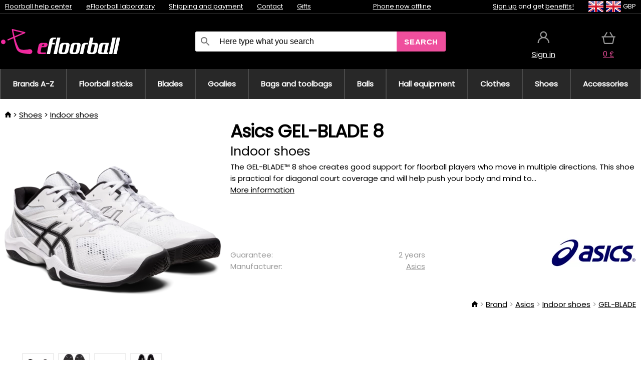

--- FILE ---
content_type: text/html;charset=UTF-8
request_url: https://www.efloorball.net/p/42264/asics-gel-blade-8-indoor-shoes
body_size: 12403
content:
<!DOCTYPE html>
<html lang="en">
<head>
<meta name="viewport" content="width=device-width, initial-scale=1.0"/>
<title class="js-fix">Asics GEL-BLADE 8 Indoor shoes | efloorball.net</title>
<link rel="canonical" href="https://www.efloorball.net/p/42264/asics-gel-blade-8-indoor-shoes" class="js-fix"/>
<meta property="og:type" content="product" class="js-fix"/>
<meta name="description" property="og:description" content="The GEL-BLADE™ 8 shoe creates good support for floorball players who move in multiple directions. This shoe is practical for diagonal court coverage and will help push your body and mind to..." class="js-fix"/>
<meta property="og:image" content="https://static.necy.eu/i/g/450x450/166935.jpg" class="js-fix"/>
<meta property="og:url" content="https://www.efloorball.net/p/42264/asics-gel-blade-8-indoor-shoes" class="js-fix"/>
<meta property="og:title" content="Asics GEL-BLADE 8 Indoor shoes" class="js-pre"/>
<meta property="og:site_name" content="efloorball.net"/>
<link rel="stylesheet" href="//static.necy.eu/css/eflorbal-8edc4f1518c245182c95c463c9003169.css"/>
<link rel="stylesheet" href="//static.necy.eu/css/style-8ae55cfd4d44dafbf9229076a70947d9.css"/>
<link rel="preload" href="//static.necy.eu/d/fonts/poppins-v24-latin_latin-ext-regular.woff2" as="font" type="font/woff2" crossorigin>
<link rel="apple-touch-icon" sizes="180x180" href="//static.necy.eu/d/favicon/eflorbal-apple-touch-icon.png">
<link rel="icon" type="image/png" sizes="32x32" href="//static.necy.eu/d/favicon/eflorbal-favicon-32x32.png">
<link rel="icon" type="image/png" sizes="16x16" href="//static.necy.eu/d/favicon/eflorbal-favicon-16x16.png">
<link rel="shortcut icon" href="//static.necy.eu/d/favicon/eflorbal-favicon.ico">
<link rel="manifest" href="//static.necy.eu/d/favicon/eflorbal-site.webmanifest">
</head>
<body class="">
<div class="position-relative">
</div>
<figure class="backdrop js-backdrop"></figure>
<div class="old-browser-warning alert js-old-browser-warning">
<div class="w-main m-0-auto">
The web browser you are using is outdated and not supported (some features may not work properly). Please update your browser. More information on the <a href="/supported-browsers" class="alert">
link here.</a>
</div>
</div>
<form method="post" action="/googlelogin" id="goole-login-form">
<input type="hidden" name="loc-return-url" value="/p/42264/asics-gel-blade-8-indoor-shoes">
</form>
<form method="post" action="/facebooklogin" id="facebook-login-form">
<input type="hidden" name="loc-return-url" value="/p/42264/asics-gel-blade-8-indoor-shoes">
</form>
<form method="post" action="/forms/login?return_url=%2Fp%2F42264%2Fasics-gel-blade-8-indoor-shoes"
class="login-dialog js-login-dialog js-dropdown">
<div>
<label class="login-label">
<span class="icon-person login-icon">
</span>
<span class="login-span-input">
<input type="email" name="email" required class="login-input" autocomplete="username"
placeholder="E-mail">
</span>
</label>
<label class="login-label">
<span class="icon-lock login-icon">
</span>
<span class="login-span-input">
<input type="password" name="password" required class="login-input" autocomplete="current-password"
placeholder="Password">
</span>
</label>
<button class="submit login-email login-submit login-item" type="submit" name="submit" value="login">
Connect with e-mail</button>
<div>
<a href="/forms/forgotten-password" class="login-href forgottent-password font-accent">
Forgotten Password?</a>
</div>
</div>
<div class="login-div2">
<div class="login-fb login-item js-facebook-login">
Connect with Facebook</div>
<div class="login-gp login-item js-google-login">
Connect with Google</div>
</div>
<div>
I declare that I am acquainted with the <a href="/page/29336/security-and-privacy-guarantee" class="underline">
Personal Data Processing Policy</a>.<br>
Don&apos;t have an account? <a href="/forms/registration-simple" class="login-href font-accent">
Sign up now.</a>
</div>
</form><form method="post"
action="/settings/country?loc-return-url=%2Fp%2F42264%2Fasics-gel-blade-8-indoor-shoes"
class="german-country-select js-german-country-dialog js-dropdown">
<div class="german-country-select-div">
<div class="text-black font-bold">
Choose your country</div>
<div class="settings-item-ex">
<button class="picker" type="submit" name="changeCountry" value="DE">
<span class="f32 f32DE"></span>
<span class="bold underline">Deutschland</span>
</button>
</div>
<div class="settings-item-ex">
<button class="picker" type="submit" name="changeCountry" value="AT">
<span class="f32 f32AT"></span>
<span class="bold underline">Österreich</span>
</button>
</div>
<div class="settings-item-ex">
<button class="picker" type="submit" name="changeCountry" value="CH">
<span class="f32 f32CH"></span>
<span class="bold underline">Switzerland</span>
</button>
</div>
</div>
</form><form method="post" action="/settings/currency" id="localization-form">
<input type="hidden" name="loc-return-url" value="%2Fp%2F42264%2Fasics-gel-blade-8-indoor-shoes">
<input type="hidden" name="changeCurrency" class="js-currency-value">
</form>
<div class="mobile-header">
<div class=" mobile-header-grid-general ">
<a href="/"
style="background-image: url(//static.necy.eu/d/svg-logos/efloorball-1.svg)"
class="mobile-logo">
</a>
<div class="search-dropdown">
<form action="/search" method="get" class="flex search-form">
<label class="overflow-hidden flex-grow">
<span class="icon-search login-icon">
</span>
<span class="login-span-input">
<input type="text" name="search" required maxlength="255"
class="search-input"
placeholder="Here type what you search"
value=""
>
</span>
</label>
<button type="submit" value="" class="head-search-button">
Search</button>
</form>
</div><div class="js-loc-menu mobile-icon flex items-center justify-center">
<div class="f32-pre-header f32 f32en"></div>
<form class="localization-menu
 js-localization-dropdown js-dropdown ">
<strong class="localization-row icon-language localization-heading">
Language</strong>
<a class="localization-row" href="//www.eflorbal.cz/p/42264/asics-gel-blade-8-salova-obuv">
<div class="icon-radio-unchecked"></div>
<span class="localization-span f32 f32cs"></span>
Čeština</a>
<a class="localization-row" href="//www.eflorbal.sk/p/42264/asics-gel-blade-8-salova-obuv">
<div class="icon-radio-unchecked"></div>
<span class="localization-span f32 f32sk"></span>
Slovenčina</a>
<a class="localization-row" href="/p/42264/asics-gel-blade-8-indoor-shoes">
<div class=" icon-radio-checked "></div>
<span class="localization-span f32 f32en"></span>
English</a>
<a class="localization-row" href="//www.efloorball.de/p/42264/asics-gel-blade-8-hallenschuhe">
<div class="icon-radio-unchecked"></div>
<span class="localization-span f32 f32de"></span>
Deutsch</a>
<strong class="localization-row icon-money localization-heading">
Currency</strong>
<div class="localization-row js-currency"
data-change-currency="GBP">
<div class=" icon-radio-checked "></div>
<span class="localization-span f32 f32GBP"></span>
British Pound Sterling (GBP)</div>
<div class="localization-row js-currency"
data-change-currency="EUR">
<div class="icon-radio-unchecked"></div>
<span class="localization-span f32 f32EUR"></span>
Euro (EUR)</div>
<div class="localization-row js-currency"
data-change-currency="USD">
<div class="icon-radio-unchecked"></div>
<span class="localization-span f32 f32USD"></span>
United States dollar (USD)</div>
<strong class="localization-row icon-globe-local localization-heading">
Country</strong>
<div class="localization-row">
<div class="icon-radio-checked"></div>
<span class="localization-span f32 f32GB"></span>
United Kingdom</div>
<a class="localization-row"
href="/settings/country?loc-return-url=%2Fp%2F42264%2Fasics-gel-blade-8-indoor-shoes">
<div class="icon-radio-unchecked"></div>
<span class="localization-span f32"></span>
Choose different country</a>
</form></div>
<div class="mobile-icon icon-persona  js-login ">
</div>
<a id="shopping_cart_mobile"
href="/cart-products"
class="mobile-icon icon-basket js-mobile-cart position-relative">
</a><div class="js-menu-icon mobile-icon-menu mobile-icon icon-menu">
menu</div>
</div>
</div>
<div class="head desktop-header">
<div class="head-10-border position-relative">
<div class="w-main head-10">
<div class="flex space-x-2">
<span class="head-top-link">
<a href="/blog?tag-id=32">
Floorball help center</a>
</span>
<span class="head-top-link">
<a href="/blog">
eFloorball laboratory</a>
</span>
<span class="head-top-link">
<span class="underline cursor-pointer js-shipping-payment">
Shipping and payment</span>
</span>
<div class="header-dropdown header-shipping-payment js-shipping-payment-dropdown">
<div>
<div class="shipping-payment-dropdown w-main">
<div>
<h2 class="h2-index">
<a href="/page/20/shipping-payment#shipping" class="h2-index">
Shipping</a>
</h2>
Shipping for country: <a class="underline"
href="/settings/country?loc-return-url=%2Fp%2F42264%2Fasics-gel-blade-8-indoor-shoes">
<span class="no-wrap underline text-black"><span class="ship-to-country-span f32 f32GB"></span>United Kingdom</span>
</a>
<table class="m-t-30">
<thead>
<tr>
<td>
Shipping<td class="right">
Price<td class="right">
Free shipping from</thead>
<tbody>
<tr>
<td class="font-bold text-black">
<span class="shipping-logo-span shipping-logo-span-dropdown">
<img src="//static.necy.eu/d/shipping-logos/dhl-express.png"
class="shipping-logo-img shipping-logo-img-small" alt="DHL Express"
loading="lazy">
</span>
DHL Express<td class="right shipping-payment-dropdown-td">
<span id="shipping_7_price" class="bold">
Depends on package volume</span>
<td class="right">
<tr>
<td class="font-bold text-black">
<span class="shipping-logo-span shipping-logo-span-dropdown">
<img src="//static.necy.eu/d/shipping-logos/fedex.png"
class="shipping-logo-img shipping-logo-img-small" alt="FedEx International Economy"
loading="lazy">
</span>
FedEx International Economy<td class="right shipping-payment-dropdown-td">
<span id="shipping_65_price" class="bold">
Depends on package volume</span>
<td class="right">
146.80&nbsp;£<tr>
<td class="font-bold text-black">
<span class="shipping-logo-span shipping-logo-span-dropdown">
<img src="//static.necy.eu/d/shipping-logos/fedex.png"
class="shipping-logo-img shipping-logo-img-small" alt="FedEx International Priority"
loading="lazy">
</span>
FedEx International Priority<td class="right shipping-payment-dropdown-td">
<span id="shipping_64_price" class="bold">
Depends on package volume</span>
<td class="right">
<tr>
<td class="font-bold text-black">
<span class="shipping-logo-span shipping-logo-span-dropdown">
<img src="//static.necy.eu/d/shipping-logos/dhl-express.png"
class="shipping-logo-img shipping-logo-img-small" alt="DHL Economy Select"
loading="lazy">
</span>
DHL Economy Select<td class="right shipping-payment-dropdown-td">
<span id="shipping_54_price" class="bold">
Depends on package volume</span>
<td class="right">
</tbody>
</table>
</div>
<div class="position-relative">
<span class="remove close-expedition-delay-info close-shipping-payment-dropdown js-close-shipping-payment-dropdown"></span>
<h2 class="h2-index">
<a href="/page/20/shipping-payment#payment">
Payment</a>
</h2>
Available payment methods depend on the selected shipping.<table class="header-payment-table">
<thead>
<tr>
<td>
Payment<td class="right">
Price</thead>
<tbody>
<tr>
<td class="font-bold text-black shipping-payment-dropdown-td">
Credit / debit card online<td class="right">
<span id="payment_18_price" class="bold">
0&nbsp;£</span>
</tbody>
</table>
</div>
</div>
</div>
</div><span class="head-top-link">
<a href="/page/28/contact">
Contact</a>
</span>
<span class="head-top-link">
<a href="/gifts">
Gifts</a>
</span>
</div>
<div class="text-center">
<div class="inline-block">
<a href="/page/28/contact#contact"
class="">
Phone now offline</a>
</div>
</div>
<div class="flex space-x-2 head-localization">
<span class="head-top-link">
<a href="/forms/registration-simple">
Sign up</a>
 and get <a href="/page/35717/loyalty-program-benefits-for-loyal-customers">
benefits!</a>
</span>
<div class="position-relative header-localization cursor-pointer head-top-link">
<div class="f32-pre-header f32 f32GB"></div>
<div class="f32-pre-header f32 f32en"></div>
 GBP<form class="localization-menu
 localization-menu-desktop ">
<strong class="localization-row icon-language localization-heading">
Language</strong>
<a class="localization-row" href="//www.eflorbal.cz/p/42264/asics-gel-blade-8-salova-obuv">
<div class="icon-radio-unchecked"></div>
<span class="localization-span f32 f32cs"></span>
Čeština</a>
<a class="localization-row" href="//www.eflorbal.sk/p/42264/asics-gel-blade-8-salova-obuv">
<div class="icon-radio-unchecked"></div>
<span class="localization-span f32 f32sk"></span>
Slovenčina</a>
<a class="localization-row" href="/p/42264/asics-gel-blade-8-indoor-shoes">
<div class=" icon-radio-checked "></div>
<span class="localization-span f32 f32en"></span>
English</a>
<a class="localization-row" href="//www.efloorball.de/p/42264/asics-gel-blade-8-hallenschuhe">
<div class="icon-radio-unchecked"></div>
<span class="localization-span f32 f32de"></span>
Deutsch</a>
<strong class="localization-row icon-money localization-heading">
Currency</strong>
<div class="localization-row js-currency"
data-change-currency="GBP">
<div class=" icon-radio-checked "></div>
<span class="localization-span f32 f32GBP"></span>
British Pound Sterling (GBP)</div>
<div class="localization-row js-currency"
data-change-currency="EUR">
<div class="icon-radio-unchecked"></div>
<span class="localization-span f32 f32EUR"></span>
Euro (EUR)</div>
<div class="localization-row js-currency"
data-change-currency="USD">
<div class="icon-radio-unchecked"></div>
<span class="localization-span f32 f32USD"></span>
United States dollar (USD)</div>
<strong class="localization-row icon-globe-local localization-heading">
Country</strong>
<div class="localization-row">
<div class="icon-radio-checked"></div>
<span class="localization-span f32 f32GB"></span>
United Kingdom</div>
<a class="localization-row"
href="/settings/country?loc-return-url=%2Fp%2F42264%2Fasics-gel-blade-8-indoor-shoes">
<div class="icon-radio-unchecked"></div>
<span class="localization-span f32"></span>
Choose different country</a>
</form></div>
</div>
</div>
</div>
<div class="head-20 m-0-auto w-main">
<a href="/"
style="background-image: url(//static.necy.eu/d/svg-logos/efloorball-1.svg)"
class="w-full main-logo">
</a>
<form action="/search" method="get" class="w-full">
<div class="flex w-full">
<label class="flex w-full">
<span class="icon-search login-icon login-icon-desktop">
</span>
<input type="text" name="search" required maxlength="255" value=""
class="search-input search-input-desktop flex-grow"
placeholder="Here type what you search"
>
</label>
<button type="submit" value="" class="head-search-button cursor-pointer">
Search</button>
</div>
</form>
<div></div>
<div class="header-account position-relative head-icon-div h-full w-full
 js-login cursor-pointer ">
<a  href="/forms/login"
class="w-full h-full flex items-center justify-center">
<div class="text-center">
<span class="inline-block cursor-pointer">
<span class="head-icon icon-persona"></span>
<br>
<span class="underline text-base">
Sign in</span>
</span>
</div>
</a>
</div>
<div id="cart_small_box" class="head-icon-div h-full w-full cursor-pointer">
<a href="/cart-products" class="cart-href position-relative">
<span class="head-icon icon-basket"></span>
<span id="js-cart-price">0&nbsp;£</span>
</a>
</div></div>
</div>
<div class="menu-div desktop-header">
<nav class="menu-nav w-main"
style="grid-template-columns: repeat(10, auto);">
<a href="/brands" class="menu-a ">
<span>
Brands A-Z</span>
</a>
<div class="header-info cursor-pointer">
<a href="/c/443/floorball-sticks"
class="menu-a ">
<span>
Floorball sticks</span>
</a>
<div class="header-dropdown menu-dropdown">
<div class="h-full flex w-main m-0-auto">
<div class="menu-left">
<div class="menu-grid">
<a href="/b/11403306/oxdog-floorball-sticks" class="text-black flex menu-item menu-sub underline">
<div class="text-center box-border menu-item-img">
<img src="//static.necy.eu/i/w/179203_35x35.webp"
loading="lazy"
alt="Oxdog"
width="35"
height="35"

></div>
<div class="menu-category-name">
Oxdog</div>
</a>
<a href="/b/14811141/floorball-sticsks" class="text-black flex menu-item menu-sub underline">
<div class="text-center box-border menu-item-img">
<img src="//static.necy.eu/i/w/179206_35x35.webp"
loading="lazy"
alt="FLOORBEE"
width="35"
height="35"

></div>
<div class="menu-category-name">
FLOORBEE</div>
</a>
<a href="/b/589910/floorball-stics-unihoc" class="text-black flex menu-item menu-sub underline">
<div class="text-center box-border menu-item-img">
<img src="//static.necy.eu/i/w/179199_35x35.webp"
loading="lazy"
alt="UNIHOC"
width="35"
height="35"

></div>
<div class="menu-category-name">
UNIHOC</div>
</a>
<a href="/b/655410/floorball-stick" class="text-black flex menu-item menu-sub underline">
<div class="text-center box-border menu-item-img">
<img src="//static.necy.eu/i/w/179202_35x35.webp"
loading="lazy"
alt="ZONE"
width="35"
height="35"

></div>
<div class="menu-category-name">
ZONE</div>
</a>
<a href="/b/852000/floorball-stics" class="text-black flex menu-item menu-sub underline">
<div class="text-center box-border menu-item-img">
<img src="//static.necy.eu/i/w/179201_35x35.webp"
loading="lazy"
alt="FAT PIPE"
width="35"
height="35"

></div>
<div class="menu-category-name">
FAT PIPE</div>
</a>
<a href="/b/786519/floorball-sticks" class="text-black flex menu-item menu-sub underline">
<div class="text-center box-border menu-item-img">
<img src="//static.necy.eu/i/w/179200_35x35.webp"
loading="lazy"
alt="SALMING"
width="35"
height="35"

></div>
<div class="menu-category-name">
SALMING</div>
</a>
<a href="/b/917546/exel-floorball-sticks" class="text-black flex menu-item menu-sub underline">
<div class="text-center box-border menu-item-img">
<img src="//static.necy.eu/i/w/179207_35x35.webp"
loading="lazy"
alt="EXEL"
width="35"
height="35"

></div>
<div class="menu-category-name">
EXEL</div>
</a>
<a href="/c/3882/advantageous-floorball-sticks-sets" class="text-black flex menu-item menu-sub underline">
<div class="text-center box-border menu-item-img">
<img src="//static.necy.eu/i/w/156097_35x35.webp"
loading="lazy"
alt="Advantageous floorball sets"
width="35"
height="35"

></div>
<div class="menu-category-name">
Advantageous floorball sets</div>
</a>
<a href="/c/4723/plastic-floorball-sticks-sets" class="text-black flex menu-item menu-sub underline">
<div class="text-center box-border menu-item-img">
<img src="//static.necy.eu/i/w/155069_35x35.webp"
loading="lazy"
alt="Plastic floorball sets"
width="35"
height="35"

></div>
<div class="menu-category-name">
Plastic floorball sets</div>
</a>
<a href="/c/2318/floorball-stick-shafts" class="text-black flex menu-item menu-sub underline">
<div class="text-center box-border menu-item-img">
<img src="//static.necy.eu/i/w/165158_35x35.webp"
loading="lazy"
alt="Shafts"
width="35"
height="35"

></div>
<div class="menu-category-name">
Shafts</div>
</a>
<a href="/c/688/cheap-floorball-sticks" class="text-black flex menu-item menu-sub underline">
<div class="text-center box-border menu-item-img">
<img src="//static.necy.eu/i/w/187628_35x35.webp"
loading="lazy"
alt="Cheap sticks"
width="35"
height="35"

></div>
<div class="menu-category-name">
Cheap sticks</div>
</a>
<a href="/c/443/floorball-sticks"
class="text-black flex menu-item menu-other">
<div>
show all</div>
</a>
</div>
<div class="flex space-x-2 menu-foot">
<span>
<a href="/c/443/floorball-sticks?ff=2"
class="text-black">
New products</a>
</span>
<span>
<a href="/c/443/floorball-sticks?ff=5"
class="text-black">
Recently Discounted</a>
</span>
<span>
<a href="/c/443/floorball-sticks" class="text-black">
More categories</a>
</span>
</div>
</div>
<div class="menu-right">
<span class="menu-best-seller">
Best sellers</span>
<a class="index-product-small product_small no-underline text-black text-center
no-hover"
data-product-id="45937"
href="/p/45937/oxdog-fusion-light-32-tq-round-nb-floorball-stick">
<div class="position-relative">
<div class="products_image">
<img src="//static.necy.eu/i/g/170x170/201237.webp"
loading="lazy"
alt
width="170"
height="170"
class="centered_image"
></div>
<div class="more-variants">
<div class="more-size">More sizes</div>
</div>
<div class="product-small-name-line ps-name-man margin-top-10 color-black underline font-bold text-lg">
Oxdog</div>
<div class="product-small-name-line ps-name-common margin-top-5 color-black underline font-bold text-lg">
 FUSION LIGHT 32 TQ ROUND NB &#039;26&nbsp;
</div>
<div class="product-small-name-line ps-name-local text-sm">
Floorball stick&nbsp;
</div>
<div class="color-black product-small-manufacturer">
<span class="product_variants_availability_stock text-sm">
In stock</span>
<span class="price product-small-price">
</span>
</div>
</div>
</a></div>
</div>
</div>
</div>
<div class="header-info cursor-pointer">
<a href="/c/446/floorball-blades"
class="menu-a ">
<span>
Blades</span>
</a>
<div class="header-dropdown menu-dropdown">
<div class="h-full flex w-main m-0-auto">
<div class="menu-left">
<div class="menu-grid">
</div>
<div class="flex space-x-2 menu-foot">
<span>
<a href="/c/446/floorball-blades?ff=2"
class="text-black">
New products</a>
</span>
<span>
<a href="/c/446/floorball-blades?ff=5"
class="text-black">
Recently Discounted</a>
</span>
<span>
<a href="/c/446/floorball-blades" class="text-black">
More categories</a>
</span>
</div>
</div>
<div class="menu-right">
<span class="menu-best-seller">
Best sellers</span>
<a class="index-product-small product_small no-underline text-black text-center
no-hover"
data-product-id="46118"
href="/p/46118/oxdog-highlight-carbon-mbc-blade">
<div class="position-relative">
<div class="products_image">
<img src="//static.necy.eu/i/g/170x170/201250.webp"
loading="lazy"
alt
width="170"
height="82"
class="centered_image"
></div>
<div class="more-variants">
<div class="more-color">More colors</div>
<br>
</div>
<div class="product-small-name-line ps-name-man margin-top-10 color-black underline font-bold text-lg">
Oxdog</div>
<div class="product-small-name-line ps-name-common margin-top-5 color-black underline font-bold text-lg">
 HIGHLIGHT CARBON &#039;26&nbsp;
</div>
<div class="product-small-name-line ps-name-local text-sm">
Blade&nbsp;
</div>
<div class="color-black product-small-manufacturer">
<span class="product_variants_availability_stock text-sm">
In stock</span>
<span class="price product-small-price">
</span>
</div>
</div>
</a></div>
</div>
</div>
</div>
<div class="header-info cursor-pointer">
<a href="/c/447/floorball-goalie-equipment"
class="menu-a ">
<span>
Goalies</span>
</a>
<div class="header-dropdown menu-dropdown">
<div class="h-full flex w-main m-0-auto">
<div class="menu-left">
<div class="menu-grid">
<a href="/c/794/floorball-goalie-masks" class="text-black flex menu-item menu-sub underline">
<div class="text-center box-border menu-item-img">
<img src="//static.necy.eu/i/w/121701_35x35.webp"
loading="lazy"
alt="Goalie masks"
width="35"
height="35"

></div>
<div class="menu-category-name">
Goalie masks</div>
</a>
<a href="/c/796/floorball-goalie-pants" class="text-black flex menu-item menu-sub underline">
<div class="text-center box-border menu-item-img">
<img src="//static.necy.eu/i/w/179239_35x35.webp"
loading="lazy"
alt="Pants"
width="35"
height="35"

></div>
<div class="menu-category-name">
Pants</div>
</a>
<a href="/c/798/floorball-goalie-jerseys" class="text-black flex menu-item menu-sub underline">
<div class="text-center box-border menu-item-img">
<img src="//static.necy.eu/i/w/179217_35x35.webp"
loading="lazy"
alt="Jerseys"
width="35"
height="35"

></div>
<div class="menu-category-name">
Jerseys</div>
</a>
<a href="/c/800/floorball-goalie-vests" class="text-black flex menu-item menu-sub underline">
<div class="text-center box-border menu-item-img">
<img src="//static.necy.eu/i/w/122793_35x35.webp"
loading="lazy"
alt="Vests"
width="35"
height="35"

></div>
<div class="menu-category-name">
Vests</div>
</a>
<a href="/c/805/floorball-goalie-pads" class="text-black flex menu-item menu-sub underline">
<div class="text-center box-border menu-item-img">
<img src="//static.necy.eu/i/w/122795_35x35.webp"
loading="lazy"
alt="Protectors"
width="35"
height="35"

></div>
<div class="menu-category-name">
Protectors</div>
</a>
<a href="/c/806/floorball-goalie-gloves" class="text-black flex menu-item menu-sub underline">
<div class="text-center box-border menu-item-img">
<img src="//static.necy.eu/i/w/122796_35x35.webp"
loading="lazy"
alt="Gloves"
width="35"
height="35"

></div>
<div class="menu-category-name">
Gloves</div>
</a>
<a href="/c/810/floorball-goalie-sets" class="text-black flex menu-item menu-sub underline">
<div class="text-center box-border menu-item-img">
<img src="//static.necy.eu/i/w/122798_35x35.webp"
loading="lazy"
alt="Sets"
width="35"
height="35"

></div>
<div class="menu-category-name">
Sets</div>
</a>
<a href="/c/447/floorball-goalie-equipment"
class="text-black flex menu-item menu-other">
<div>
show all</div>
</a>
</div>
<div class="flex space-x-2 menu-foot">
<span>
<a href="/c/447/floorball-goalie-equipment?ff=2"
class="text-black">
New products</a>
</span>
<span>
<a href="/c/447/floorball-goalie-equipment?ff=5"
class="text-black">
Recently Discounted</a>
</span>
<span>
<a href="/c/447/floorball-goalie-equipment" class="text-black">
More categories</a>
</span>
</div>
</div>
<div class="menu-right">
<span class="menu-best-seller">
Best sellers</span>
<a class="index-product-small product_small no-underline text-black text-center
no-hover"
data-product-id="46250"
href="/p/46250/floorbee-easy-landing-4-0-knee-pads">
<div class="position-relative">
<div class="products_image">
<img src="//static.necy.eu/i/g/170x170/214402.webp"
loading="lazy"
alt
width="170"
height="170"
class="centered_image"
></div>
<div class="more-variants">
<div class="more-size">More sizes</div>
</div>
<div class="product-small-name-line ps-name-man margin-top-10 color-black underline font-bold text-lg">
FLOORBEE</div>
<div class="product-small-name-line ps-name-common margin-top-5 color-black underline font-bold text-lg">
 Easy Landing 4.0&nbsp;
</div>
<div class="product-small-name-line ps-name-local text-sm">
Knee pads&nbsp;
</div>
<div class="color-black product-small-manufacturer">
<span class="product_variants_availability_stock text-sm">
In stock</span>
<span class="price product-small-price">
</span>
</div>
</div>
</a></div>
</div>
</div>
</div>
<div class="header-info cursor-pointer">
<a href="/c/449/floorball-toolbags-stickbags-and-bags"
class="menu-a ">
<span>
Bags and toolbags</span>
</a>
<div class="header-dropdown menu-dropdown">
<div class="h-full flex w-main m-0-auto">
<div class="menu-left">
<div class="menu-grid">
<a href="/c/822/floorball-stick-bags-stickbags" class="text-black flex menu-item menu-sub underline">
<div class="text-center box-border menu-item-img">
<img src="//static.necy.eu/i/w/122800_35x35.webp"
loading="lazy"
alt="Floorball stick bags"
width="35"
height="35"

></div>
<div class="menu-category-name">
Floorball stick bags</div>
</a>
<a href="/c/824/bags-for-floorball-balls" class="text-black flex menu-item menu-sub underline">
<div class="text-center box-border menu-item-img">
<img src="//static.necy.eu/i/w/122801_35x35.webp"
loading="lazy"
alt="Bags for floorball balls"
width="35"
height="35"

></div>
<div class="menu-category-name">
Bags for floorball balls</div>
</a>
<a href="/c/825/toolbag-for-floorball-sticks-and-other-equipment" class="text-black flex menu-item menu-sub underline">
<div class="text-center box-border menu-item-img">
<img src="//static.necy.eu/i/w/122802_35x35.webp"
loading="lazy"
alt="TOOLBAG"
width="35"
height="35"

></div>
<div class="menu-category-name">
TOOLBAG</div>
</a>
<a href="/c/827/sports-bags" class="text-black flex menu-item menu-sub underline">
<div class="text-center box-border menu-item-img">
<img src="//static.necy.eu/i/w/122803_35x35.webp"
loading="lazy"
alt="Sports Bags"
width="35"
height="35"

></div>
<div class="menu-category-name">
Sports Bags</div>
</a>
<a href="/c/5012/goalie-bags" class="text-black flex menu-item menu-sub underline">
<div class="text-center box-border menu-item-img">
<img src="//static.necy.eu/i/w/170960_35x35.webp"
loading="lazy"
alt="GOALIE BAGS"
width="35"
height="35"

></div>
<div class="menu-category-name">
GOALIE BAGS</div>
</a>
<a href="/c/829/sports-backpacks" class="text-black flex menu-item menu-sub underline">
<div class="text-center box-border menu-item-img">
<img src="//static.necy.eu/i/w/122804_35x35.webp"
loading="lazy"
alt="Backpacks"
width="35"
height="35"

></div>
<div class="menu-category-name">
Backpacks</div>
</a>
<a href="/c/831/other-floorball-bags" class="text-black flex menu-item menu-sub underline">
<div class="text-center box-border menu-item-img">
<img src="//static.necy.eu/i/w/122805_35x35.webp"
loading="lazy"
alt="Other bags"
width="35"
height="35"

></div>
<div class="menu-category-name">
Other bags</div>
</a>
<a href="/c/449/floorball-toolbags-stickbags-and-bags"
class="text-black flex menu-item menu-other">
<div>
show all</div>
</a>
</div>
<div class="flex space-x-2 menu-foot">
<span>
<a href="/c/449/floorball-toolbags-stickbags-and-bags?ff=2"
class="text-black">
New products</a>
</span>
<span>
<a href="/c/449/floorball-toolbags-stickbags-and-bags?ff=5"
class="text-black">
Recently Discounted</a>
</span>
<span>
<a href="/c/449/floorball-toolbags-stickbags-and-bags" class="text-black">
More categories</a>
</span>
</div>
</div>
<div class="menu-right">
<span class="menu-best-seller">
Best sellers</span>
<a class="index-product-small product_small no-underline text-black text-center
no-hover"
data-product-id="37549"
href="/p/37549/oxdog-ox1-stickbag-stickbag">
<div class="position-relative">
<div class="products_image">
<img src="//static.necy.eu/i/g/170x170/135918.webp"
loading="lazy"
alt
width="146"
height="170"
class="centered_image"
></div>
<div class="more-variants">
<div class="more-color">More colors</div>
<br>
<div class="more-size">More sizes</div>
</div>
<div class="product-small-name-line ps-name-man margin-top-10 color-black underline font-bold text-lg">
Oxdog</div>
<div class="product-small-name-line ps-name-common margin-top-5 color-black underline font-bold text-lg">
 OX1 STICKBAG &#039;23&nbsp;
</div>
<div class="product-small-name-line ps-name-local text-sm">
Stickbag&nbsp;
</div>
<div class="color-black product-small-manufacturer">
<span class="product_variants_availability_stock text-sm">
In stock</span>
<span class="price product-small-price">
</span>
</div>
</div>
</a></div>
</div>
</div>
</div>
<div class="header-info cursor-pointer">
<a href="/c/452/floorball-balls"
class="menu-a ">
<span>
Balls</span>
</a>
<div class="header-dropdown menu-dropdown">
<div class="h-full flex w-main m-0-auto">
<div class="menu-left">
<div class="menu-grid">
<a href="/c/833/white-floorball-ball" class="text-black flex menu-item menu-sub underline">
<div class="text-center box-border menu-item-img">
<img src="//static.necy.eu/i/w/122806_35x35.webp"
loading="lazy"
alt="White balls"
width="35"
height="35"

></div>
<div class="menu-category-name">
White balls</div>
</a>
<a href="/c/835/colored-floorball-balls" class="text-black flex menu-item menu-sub underline">
<div class="text-center box-border menu-item-img">
<img src="//static.necy.eu/i/w/122807_35x35.webp"
loading="lazy"
alt="Colored balls"
width="35"
height="35"

></div>
<div class="menu-category-name">
Colored balls</div>
</a>
<a href="/c/836/floorball-ball-set" class="text-black flex menu-item menu-sub underline">
<div class="text-center box-border menu-item-img">
<img src="//static.necy.eu/i/w/122808_35x35.webp"
loading="lazy"
alt="Sets of balls"
width="35"
height="35"

></div>
<div class="menu-category-name">
Sets of balls</div>
</a>
<a href="/c/452/floorball-balls"
class="text-black flex menu-item menu-other">
<div>
show all</div>
</a>
</div>
<div class="flex space-x-2 menu-foot">
<span>
<a href="/c/452/floorball-balls?ff=2"
class="text-black">
New products</a>
</span>
<span>
<a href="/c/452/floorball-balls?ff=5"
class="text-black">
Recently Discounted</a>
</span>
<span>
<a href="/c/452/floorball-balls" class="text-black">
More categories</a>
</span>
</div>
</div>
<div class="menu-right">
<span class="menu-best-seller">
Best sellers</span>
<a class="index-product-small product_small no-underline text-black text-center
no-hover"
data-product-id="23388"
href="/p/23388/floorbee-torpedo-iff-match-floorball-ball">
<div class="position-relative">
<div class="products_image">
<img src="//static.necy.eu/i/g/170x170/178627.webp"
loading="lazy"
alt
width="170"
height="167"
class="centered_image"
></div>
<div class="more-variants">
<div class="more-color">More colors</div>
<br>
<div class="more-size">More sizes</div>
</div>
<div class="product-small-name-line ps-name-man margin-top-10 color-black underline font-bold text-lg">
FLOORBEE</div>
<div class="product-small-name-line ps-name-common margin-top-5 color-black underline font-bold text-lg">
 Torpedo IFF match&nbsp;
</div>
<div class="product-small-name-line ps-name-local text-sm">
Floorball ball&nbsp;
</div>
<div class="color-black product-small-manufacturer">
<span class="product_variants_availability_stock text-sm">
In stock</span>
<span class="price product-small-price">
</span>
</div>
</div>
</a></div>
</div>
</div>
</div>
<div class="header-info cursor-pointer">
<a href="/c/460/floorball-hall-equipment"
class="menu-a ">
<span>
Hall equipment</span>
</a>
<div class="header-dropdown menu-dropdown">
<div class="h-full flex w-main m-0-auto">
<div class="menu-left">
<div class="menu-grid">
<a href="/c/889/floorball-rinks" class="text-black flex menu-item menu-sub underline">
<div class="text-center box-border menu-item-img">
<img src="//static.necy.eu/i/w/122809_35x35.webp"
loading="lazy"
alt="Rinks"
width="35"
height="35"

></div>
<div class="menu-category-name">
Rinks</div>
</a>
<a href="/c/890/floorball-nets" class="text-black flex menu-item menu-sub underline">
<div class="text-center box-border menu-item-img">
<img src="//static.necy.eu/i/w/122810_35x35.webp"
loading="lazy"
alt="Nets"
width="35"
height="35"

></div>
<div class="menu-category-name">
Nets</div>
</a>
<a href="/c/4050/floorball-dropnet" class="text-black flex menu-item menu-sub underline">
<div class="text-center box-border menu-item-img">
<img src="//static.necy.eu/i/w/122811_35x35.webp"
loading="lazy"
alt="Floorball dropnet"
width="35"
height="35"

></div>
<div class="menu-category-name">
Floorball dropnet</div>
</a>
<a href="/c/887/floorball-goals" class="text-black flex menu-item menu-sub underline">
<div class="text-center box-border menu-item-img">
<img src="//static.necy.eu/i/w/122812_35x35.webp"
loading="lazy"
alt="Goals"
width="35"
height="35"

></div>
<div class="menu-category-name">
Goals</div>
</a>
<a href="/c/3864/outdoor-and-indoor-sports-surface" class="text-black flex menu-item menu-sub underline">
<div class="text-center box-border menu-item-img">
<img src="//static.necy.eu/i/w/138701_35x35.webp"
loading="lazy"
alt="Sports surfaces"
width="35"
height="35"

></div>
<div class="menu-category-name">
Sports surfaces</div>
</a>
<a href="/c/2017/floorball-goal-busters" class="text-black flex menu-item menu-sub underline">
<div class="text-center box-border menu-item-img">
<img src="//static.necy.eu/i/w/203649_35x35.webp"
loading="lazy"
alt="Automatic Goalkeeper - Goalie Buster"
width="35"
height="35"

></div>
<div class="menu-category-name">
Automatic Goalkeeper - Goalie Buster</div>
</a>
<a href="/c/3547/accessories-for-the-goals" class="text-black flex menu-item menu-sub underline">
<div class="text-center box-border menu-item-img">
<img src="//static.necy.eu/i/w/122815_35x35.webp"
loading="lazy"
alt="Accessories for the goals"
width="35"
height="35"

></div>
<div class="menu-category-name">
Accessories for the goals</div>
</a>
<a href="/c/460/floorball-hall-equipment"
class="text-black flex menu-item menu-other">
<div>
show all</div>
</a>
</div>
<div class="flex space-x-2 menu-foot">
<span>
<a href="/c/460/floorball-hall-equipment?ff=2"
class="text-black">
New products</a>
</span>
<span>
<a href="/c/460/floorball-hall-equipment?ff=5"
class="text-black">
Recently Discounted</a>
</span>
<span>
<a href="/c/460/floorball-hall-equipment" class="text-black">
More categories</a>
</span>
</div>
</div>
<div class="menu-right">
<span class="menu-best-seller">
Best sellers</span>
<a class="index-product-small product_small no-underline text-black text-center
no-hover"
data-product-id="37061"
href="/p/37061/floorbee-runway-2-0-floorball-outdoor-surface">
<div class="position-relative">
<div class="products_image">
<img src="//static.necy.eu/i/g/170x170/164224.webp"
loading="lazy"
alt
width="170"
height="170"
class="centered_image"
></div>
<div class="more-variants">
<div class="more-color">More colors</div>
<br>
</div>
<div class="product-small-name-line ps-name-man margin-top-10 color-black underline font-bold text-lg">
FLOORBEE</div>
<div class="product-small-name-line ps-name-common margin-top-5 color-black underline font-bold text-lg">
 RUNWAY 2.0 25 pcs&nbsp;
</div>
<div class="product-small-name-line ps-name-local text-sm">
Floorball outdoor surface&nbsp;
</div>
<div class="color-black product-small-manufacturer">
<span class="product_variants_availability_stock text-sm">
In stock</span>
<span class="price product-small-price">
</span>
</div>
</div>
</a></div>
</div>
</div>
</div>
<div class="header-info cursor-pointer">
<a href="/c/454/floorball-clothes"
class="menu-a ">
<span>
Clothes</span>
</a>
<div class="header-dropdown menu-dropdown">
<div class="h-full flex w-main m-0-auto">
<div class="menu-left">
<div class="menu-grid">
<a href="/c/849/floorball-socks" class="text-black flex menu-item menu-sub underline">
<div class="text-center box-border menu-item-img">
<img src="//static.necy.eu/i/w/126764_35x35.webp"
loading="lazy"
alt="Socks"
width="35"
height="35"

></div>
<div class="menu-category-name">
Socks</div>
</a>
<a href="/c/1987/floorball-graphic-studio" class="text-black flex menu-item menu-sub underline">
<div class="text-center box-border menu-item-img">
<img src="//static.necy.eu/i/w/122819_35x35.webp"
loading="lazy"
alt="Graphic Studio"
width="35"
height="35"

></div>
<div class="menu-category-name">
Graphic Studio</div>
</a>
<a href="/c/853/floorball-jerseys" class="text-black flex menu-item menu-sub underline">
<div class="text-center box-border menu-item-img">
<img src="//static.necy.eu/i/w/122820_35x35.webp"
loading="lazy"
alt="Jerseys"
width="35"
height="35"

></div>
<div class="menu-category-name">
Jerseys</div>
</a>
<a href="/c/950/sports-t-shirts-and-polo-shirts" class="text-black flex menu-item menu-sub underline">
<div class="text-center box-border menu-item-img">
<img src="//static.necy.eu/i/w/122821_35x35.webp"
loading="lazy"
alt="T-shirts"
width="35"
height="35"

></div>
<div class="menu-category-name">
T-shirts</div>
</a>
<a href="/c/956/sports-sweatshirts" class="text-black flex menu-item menu-sub underline">
<div class="text-center box-border menu-item-img">
<img src="//static.necy.eu/i/w/122822_35x35.webp"
loading="lazy"
alt="Sweatshirts"
width="35"
height="35"

></div>
<div class="menu-category-name">
Sweatshirts</div>
</a>
<a href="/c/848/sport-shorts" class="text-black flex menu-item menu-sub underline">
<div class="text-center box-border menu-item-img">
<img src="//static.necy.eu/i/w/122823_35x35.webp"
loading="lazy"
alt="Sport shorts"
width="35"
height="35"

></div>
<div class="menu-category-name">
Sport shorts</div>
</a>
<a href="/c/851/sports-3-4-pants" class="text-black flex menu-item menu-sub underline">
<div class="text-center box-border menu-item-img">
<img src="//static.necy.eu/i/w/122824_35x35.webp"
loading="lazy"
alt="¾ pants"
width="35"
height="35"

></div>
<div class="menu-category-name">
¾ pants</div>
</a>
<a href="/c/3811/floorball-sports-sets" class="text-black flex menu-item menu-sub underline">
<div class="text-center box-border menu-item-img">
<img src="//static.necy.eu/i/w/122825_35x35.webp"
loading="lazy"
alt="Sports sets"
width="35"
height="35"

></div>
<div class="menu-category-name">
Sports sets</div>
</a>
<a href="/c/852/sports-jackets" class="text-black flex menu-item menu-sub underline">
<div class="text-center box-border menu-item-img">
<img src="//static.necy.eu/i/w/122826_35x35.webp"
loading="lazy"
alt="Jackets"
width="35"
height="35"

></div>
<div class="menu-category-name">
Jackets</div>
</a>
<a href="/c/3525/track-pants" class="text-black flex menu-item menu-sub underline">
<div class="text-center box-border menu-item-img">
<img src="//static.necy.eu/i/w/122827_35x35.webp"
loading="lazy"
alt="Pants"
width="35"
height="35"

></div>
<div class="menu-category-name">
Pants</div>
</a>
<a href="/c/895/floorball-beanies-caps" class="text-black flex menu-item menu-sub underline">
<div class="text-center box-border menu-item-img">
<img src="//static.necy.eu/i/w/122843_35x35.webp"
loading="lazy"
alt="Beanies &amp; Caps"
width="35"
height="35"

></div>
<div class="menu-category-name">
Beanies &amp; Caps</div>
</a>
<a href="/c/454/floorball-clothes"
class="text-black flex menu-item menu-other">
<div>
show all</div>
</a>
</div>
<div class="flex space-x-2 menu-foot">
<span>
<a href="/c/454/floorball-clothes?ff=2"
class="text-black">
New products</a>
</span>
<span>
<a href="/c/454/floorball-clothes?ff=5"
class="text-black">
Recently Discounted</a>
</span>
<span>
<a href="/c/454/floorball-clothes" class="text-black">
More categories</a>
</span>
</div>
</div>
<div class="menu-right">
<span class="menu-best-seller">
Best sellers</span>
<a class="index-product-small product_small no-underline text-black text-center
no-hover"
data-product-id="35862"
href="/p/35862/necy-eddy-efloorball-profi-shorts-2-0-floorball-shorts">
<div class="position-relative">
<div class="products_image">
<img src="//static.necy.eu/i/g/170x170/122044.webp"
loading="lazy"
alt
width="170"
height="170"
class="centered_image"
></div>
<div class="more-variants">
<div class="more-color">More colors</div>
<br>
<div class="more-size">More sizes</div>
</div>
<div class="product-small-name-line ps-name-man margin-top-10 color-black underline font-bold text-lg">
Necy</div>
<div class="product-small-name-line ps-name-common margin-top-5 color-black underline font-bold text-lg">
 Eddy eFloorball Profi Shorts 2.0 &#039;21&nbsp;
</div>
<div class="product-small-name-line ps-name-local text-sm">
Floorball shorts&nbsp;
</div>
<div class="color-black product-small-manufacturer">
<span class="product_variants_availability_stock text-sm">
In stock</span>
<span class="price product-small-price">
</span>
</div>
</div>
</a></div>
</div>
</div>
</div>
<div class="header-info cursor-pointer">
<a href="/c/456/sports-shoes"
class="menu-a ">
<span>
Shoes</span>
</a>
<div class="header-dropdown menu-dropdown">
<div class="h-full flex w-main m-0-auto">
<div class="menu-left">
<div class="menu-grid">
<a href="/c/3359/floorball-shoes" class="text-black flex menu-item menu-sub underline">
<div class="text-center box-border menu-item-img">
<img src="//static.necy.eu/i/w/122832_35x35.webp"
loading="lazy"
alt="Indoor shoes"
width="35"
height="35"

></div>
<div class="menu-category-name">
Indoor shoes</div>
</a>
<a href="/c/873/running-shoes" class="text-black flex menu-item menu-sub underline">
<div class="text-center box-border menu-item-img">
<img src="//static.necy.eu/i/w/122833_35x35.webp"
loading="lazy"
alt="Running shoes"
width="35"
height="35"

></div>
<div class="menu-category-name">
Running shoes</div>
</a>
<a href="/c/875/floorball-slippers" class="text-black flex menu-item menu-sub underline">
<div class="text-center box-border menu-item-img">
<img src="//static.necy.eu/i/w/122834_35x35.webp"
loading="lazy"
alt="Slippers"
width="35"
height="35"

></div>
<div class="menu-category-name">
Slippers</div>
</a>
<a href="/c/4994/other-footwear" class="text-black flex menu-item menu-sub underline">
<div class="text-center box-border menu-item-img">
<img src="//static.necy.eu/i/w/132689_35x35.webp"
loading="lazy"
alt="OTHER FOOTWEAR"
width="35"
height="35"

></div>
<div class="menu-category-name">
OTHER FOOTWEAR</div>
</a>
<a href="/c/3884/sport-insoles-for-shoes" class="text-black flex menu-item menu-sub underline">
<div class="text-center box-border menu-item-img">
<img src="//static.necy.eu/i/w/122835_35x35.webp"
loading="lazy"
alt="Shoe insoles"
width="35"
height="35"

></div>
<div class="menu-category-name">
Shoe insoles</div>
</a>
<a href="/c/3937/sport-shoe-laces" class="text-black flex menu-item menu-sub underline">
<div class="text-center box-border menu-item-img">
<img src="//static.necy.eu/i/w/122836_35x35.webp"
loading="lazy"
alt="Shoe laces"
width="35"
height="35"

></div>
<div class="menu-category-name">
Shoe laces</div>
</a>
<a href="/c/5005/shoe-accessories" class="text-black flex menu-item menu-sub underline">
<div class="text-center box-border menu-item-img">
<img src="//static.necy.eu/i/w/167657_35x35.webp"
loading="lazy"
alt="Shoe accessories"
width="35"
height="35"

></div>
<div class="menu-category-name">
Shoe accessories</div>
</a>
<a href="/c/456/sports-shoes"
class="text-black flex menu-item menu-other">
<div>
show all</div>
</a>
</div>
<div class="flex space-x-2 menu-foot">
<span>
<a href="/c/456/sports-shoes?ff=2"
class="text-black">
New products</a>
</span>
<span>
<a href="/c/456/sports-shoes?ff=5"
class="text-black">
Recently Discounted</a>
</span>
<span>
<a href="/c/456/sports-shoes" class="text-black">
More categories</a>
</span>
</div>
</div>
<div class="menu-right">
<span class="menu-best-seller">
Best sellers</span>
<a class="index-product-small product_small no-underline text-black text-center
no-hover"
data-product-id="47623"
href="/p/47623/mizuno-wave-stealth-neo-2-u-indoor-shoes">
<div class="position-relative">
<div class="products_image">
<img src="//static.necy.eu/i/g/170x170/209094.webp"
loading="lazy"
alt
width="170"
height="170"
class="centered_image"
></div>
<div class="more-variants">
<div class="more-size">More sizes</div>
</div>
<div class="product-small-name-line ps-name-man margin-top-10 color-black underline font-bold text-lg">
Mizuno</div>
<div class="product-small-name-line ps-name-common margin-top-5 color-black underline font-bold text-lg">
 WAVE STEALTH NEO 2(U) X1GA240098 &#039;26&nbsp;
</div>
<div class="product-small-name-line ps-name-local text-sm">
Indoor shoes&nbsp;
</div>
<div class="color-black product-small-manufacturer">
<span class="product_variants_availability_stock text-sm">
In stock</span>
<span class="price product-small-price">
</span>
</div>
</div>
</a></div>
</div>
</div>
</div>
<div class="header-info cursor-pointer">
<a href="/c/464/floorball-accessories"
class="menu-a ">
<span>
Accessories</span>
</a>
<div class="header-dropdown menu-dropdown">
<div class="h-full flex w-main m-0-auto">
<div class="menu-left">
<div class="menu-grid">
<a href="/c/864/floorball-grips" class="text-black flex menu-item menu-sub underline">
<div class="text-center box-border menu-item-img">
<img src="//static.necy.eu/i/w/129808_35x35.webp"
loading="lazy"
alt="Grips"
width="35"
height="35"

></div>
<div class="menu-category-name">
Grips</div>
</a>
<a href="/c/934/floorball-sweatbands" class="text-black flex menu-item menu-sub underline">
<div class="text-center box-border menu-item-img">
<img src="//static.necy.eu/i/w/122838_35x35.webp"
loading="lazy"
alt="Wristbands"
width="35"
height="35"

></div>
<div class="menu-category-name">
Wristbands</div>
</a>
<a href="/c/893/sports-headbands-for-floorball" class="text-black flex menu-item menu-sub underline">
<div class="text-center box-border menu-item-img">
<img src="//static.necy.eu/i/w/122839_35x35.webp"
loading="lazy"
alt="Headbands"
width="35"
height="35"

></div>
<div class="menu-category-name">
Headbands</div>
</a>
<a href="/c/3529/sports-water-bottle" class="text-black flex menu-item menu-sub underline">
<div class="text-center box-border menu-item-img">
<img src="//static.necy.eu/i/w/124553_35x35.webp"
loading="lazy"
alt="Water bottle"
width="35"
height="35"

></div>
<div class="menu-category-name">
Water bottle</div>
</a>
<a href="/c/2278/floorball-jewelery" class="text-black flex menu-item menu-sub underline">
<div class="text-center box-border menu-item-img">
<img src="//static.necy.eu/i/w/122841_35x35.webp"
loading="lazy"
alt="Jewelery"
width="35"
height="35"

></div>
<div class="menu-category-name">
Jewelery</div>
</a>
<a href="/c/891/floorball-protection-goggles" class="text-black flex menu-item menu-sub underline">
<div class="text-center box-border menu-item-img">
<img src="//static.necy.eu/i/w/122842_35x35.webp"
loading="lazy"
alt="Goggles"
width="35"
height="35"

></div>
<div class="menu-category-name">
Goggles</div>
</a>
<a href="/c/3535/floorball-captain-s-armband" class="text-black flex menu-item menu-sub underline">
<div class="text-center box-border menu-item-img">
<img src="//static.necy.eu/i/w/122844_35x35.webp"
loading="lazy"
alt="Captain&#039;s armband"
width="35"
height="35"

></div>
<div class="menu-category-name">
Captain&#039;s armband</div>
</a>
<a href="/c/5001/towels" class="text-black flex menu-item menu-sub underline">
<div class="text-center box-border menu-item-img">
<img src="//static.necy.eu/i/w/167774_35x35.webp"
loading="lazy"
alt="Towels"
width="35"
height="35"

></div>
<div class="menu-category-name">
Towels</div>
</a>
<a href="/c/2087/training-equipment-for-floorball" class="text-black flex menu-item menu-sub underline">
<div class="text-center box-border menu-item-img">
<img src="//static.necy.eu/i/w/122845_35x35.webp"
loading="lazy"
alt="Training equipment"
width="35"
height="35"

></div>
<div class="menu-category-name">
Training equipment</div>
</a>
<a href="/c/4280/dietary-supplements" class="text-black flex menu-item menu-sub underline">
<div class="text-center box-border menu-item-img">
<img src="//static.necy.eu/i/w/137618_35x35.webp"
loading="lazy"
alt="Dietary Supplements"
width="35"
height="35"

></div>
<div class="menu-category-name">
Dietary Supplements</div>
</a>
<a href="/c/465/floorball-accessories-for-body-protection" class="text-black flex menu-item menu-sub underline">
<div class="text-center box-border menu-item-img">
<img src="//static.necy.eu/i/w/142557_35x35.webp"
loading="lazy"
alt="Body protection"
width="35"
height="35"

></div>
<div class="menu-category-name">
Body protection</div>
</a>
<a href="/c/464/floorball-accessories"
class="text-black flex menu-item menu-other">
<div>
show all</div>
</a>
</div>
<div class="flex space-x-2 menu-foot">
<span>
<a href="/c/464/floorball-accessories?ff=2"
class="text-black">
New products</a>
</span>
<span>
<a href="/c/464/floorball-accessories?ff=5"
class="text-black">
Recently Discounted</a>
</span>
<span>
<a href="/c/464/floorball-accessories" class="text-black">
More categories</a>
</span>
</div>
</div>
<div class="menu-right">
<span class="menu-best-seller">
Best sellers</span>
<a class="index-product-small product_small no-underline text-black text-center
no-hover"
data-product-id="38626"
href="/p/38626/oxdog-supertech-2-pack-grip-grip">
<div class="position-relative">
<div class="products_image">
<img src="//static.necy.eu/i/g/170x170/200572.webp"
loading="lazy"
alt
width="106"
height="170"
class="centered_image"
></div>
<div class="more-variants">
<div class="more-color">More colors</div>
<br>
</div>
<div class="product-small-name-line ps-name-man margin-top-10 color-black underline font-bold text-lg">
Oxdog</div>
<div class="product-small-name-line ps-name-common margin-top-5 color-black underline font-bold text-lg">
 SUPERTECH 2 PACK GRIP &#039;23&nbsp;
</div>
<div class="product-small-name-line ps-name-local text-sm">
Grip&nbsp;
</div>
<div class="color-black product-small-manufacturer">
<span class="product_variants_availability_stock text-sm">
In stock</span>
<span class="price product-small-price">
</span>
</div>
</div>
</a></div>
</div>
</div>
</div>
</nav>
</div>
<div class="js-mobile-menu mobile-menu-div hidden">
<nav>
<a href="/brands" class="flex items-center no-underline mobile-menu-item menu-brands js-mm-category">
<span>
Brands A-Z</span>
</a>
<div class="cursor-pointer">
<div class="flex justify-between items-center mobile-menu-item js-mm-category">
<a href="/c/443/floorball-sticks"
class="mobile-menu-item-grid">
<div>
<img src="//static.necy.eu/i/w/121878_35x35.webp"
loading="lazy"
alt="Floorball sticks"
width="35"
height="35"

></div>
<div>
Floorball sticks</div>
</a>
<span class="icon-arrow-right mobile-menu-icon js-show-subcategory">
</span>
</div>
<div class="js-mm-subcategories hidden">
<a href="/b/11403306/oxdog-floorball-sticks"
class="menu-subcategory flex justify-between items-center">
<div>
Oxdog</div>
<span class="icon-arrow-right mobile-menu-icon">
</span>
</a>
<a href="/b/14811141/floorball-sticsks"
class="menu-subcategory flex justify-between items-center">
<div>
FLOORBEE</div>
<span class="icon-arrow-right mobile-menu-icon">
</span>
</a>
<a href="/b/589910/floorball-stics-unihoc"
class="menu-subcategory flex justify-between items-center">
<div>
UNIHOC</div>
<span class="icon-arrow-right mobile-menu-icon">
</span>
</a>
<a href="/b/655410/floorball-stick"
class="menu-subcategory flex justify-between items-center">
<div>
ZONE</div>
<span class="icon-arrow-right mobile-menu-icon">
</span>
</a>
<a href="/b/852000/floorball-stics"
class="menu-subcategory flex justify-between items-center">
<div>
FAT PIPE</div>
<span class="icon-arrow-right mobile-menu-icon">
</span>
</a>
<a href="/b/786519/floorball-sticks"
class="menu-subcategory flex justify-between items-center">
<div>
SALMING</div>
<span class="icon-arrow-right mobile-menu-icon">
</span>
</a>
<a href="/b/917546/exel-floorball-sticks"
class="menu-subcategory flex justify-between items-center">
<div>
EXEL</div>
<span class="icon-arrow-right mobile-menu-icon">
</span>
</a>
<a href="/c/3882/advantageous-floorball-sticks-sets"
class="menu-subcategory flex justify-between items-center">
<div>
Advantageous floorball sets</div>
<span class="icon-arrow-right mobile-menu-icon">
</span>
</a>
<a href="/c/4723/plastic-floorball-sticks-sets"
class="menu-subcategory flex justify-between items-center">
<div>
Plastic floorball sets</div>
<span class="icon-arrow-right mobile-menu-icon">
</span>
</a>
<a href="/c/2318/floorball-stick-shafts"
class="menu-subcategory flex justify-between items-center">
<div>
Shafts</div>
<span class="icon-arrow-right mobile-menu-icon">
</span>
</a>
<a href="/c/688/cheap-floorball-sticks"
class="menu-subcategory flex justify-between items-center">
<div>
Cheap sticks</div>
<span class="icon-arrow-right mobile-menu-icon">
</span>
</a>
</div>
</div>
<div class="cursor-pointer">
<div class="flex justify-between items-center mobile-menu-item js-mm-category">
<a href="/c/446/floorball-blades"
class="mobile-menu-item-grid">
<div>
<img src="//static.necy.eu/i/w/121879_35x35.webp"
loading="lazy"
alt="Blades"
width="35"
height="35"

></div>
<div>
Blades</div>
</a>
<span class="icon-arrow-right mobile-menu-icon js-show-subcategory">
</span>
</div>
<div class="js-mm-subcategories hidden">
</div>
</div>
<div class="cursor-pointer">
<div class="flex justify-between items-center mobile-menu-item js-mm-category">
<a href="/c/447/floorball-goalie-equipment"
class="mobile-menu-item-grid">
<div>
<img src="//static.necy.eu/i/w/121880_35x35.webp"
loading="lazy"
alt="Goalies"
width="35"
height="35"

></div>
<div>
Goalies</div>
</a>
<span class="icon-arrow-right mobile-menu-icon js-show-subcategory">
</span>
</div>
<div class="js-mm-subcategories hidden">
<a href="/c/794/floorball-goalie-masks"
class="menu-subcategory flex justify-between items-center">
<div>
Goalie masks</div>
<span class="icon-arrow-right mobile-menu-icon">
</span>
</a>
<a href="/c/796/floorball-goalie-pants"
class="menu-subcategory flex justify-between items-center">
<div>
Pants</div>
<span class="icon-arrow-right mobile-menu-icon">
</span>
</a>
<a href="/c/798/floorball-goalie-jerseys"
class="menu-subcategory flex justify-between items-center">
<div>
Jerseys</div>
<span class="icon-arrow-right mobile-menu-icon">
</span>
</a>
<a href="/c/800/floorball-goalie-vests"
class="menu-subcategory flex justify-between items-center">
<div>
Vests</div>
<span class="icon-arrow-right mobile-menu-icon">
</span>
</a>
<a href="/c/805/floorball-goalie-pads"
class="menu-subcategory flex justify-between items-center">
<div>
Protectors</div>
<span class="icon-arrow-right mobile-menu-icon">
</span>
</a>
<a href="/c/806/floorball-goalie-gloves"
class="menu-subcategory flex justify-between items-center">
<div>
Gloves</div>
<span class="icon-arrow-right mobile-menu-icon">
</span>
</a>
<a href="/c/810/floorball-goalie-sets"
class="menu-subcategory flex justify-between items-center">
<div>
Sets</div>
<span class="icon-arrow-right mobile-menu-icon">
</span>
</a>
</div>
</div>
<div class="cursor-pointer">
<div class="flex justify-between items-center mobile-menu-item js-mm-category">
<a href="/c/449/floorball-toolbags-stickbags-and-bags"
class="mobile-menu-item-grid">
<div>
<img src="//static.necy.eu/i/w/121881_35x35.webp"
loading="lazy"
alt="Bags and toolbags"
width="35"
height="35"

></div>
<div>
Bags and toolbags</div>
</a>
<span class="icon-arrow-right mobile-menu-icon js-show-subcategory">
</span>
</div>
<div class="js-mm-subcategories hidden">
<a href="/c/822/floorball-stick-bags-stickbags"
class="menu-subcategory flex justify-between items-center">
<div>
Floorball stick bags</div>
<span class="icon-arrow-right mobile-menu-icon">
</span>
</a>
<a href="/c/824/bags-for-floorball-balls"
class="menu-subcategory flex justify-between items-center">
<div>
Bags for floorball balls</div>
<span class="icon-arrow-right mobile-menu-icon">
</span>
</a>
<a href="/c/825/toolbag-for-floorball-sticks-and-other-equipment"
class="menu-subcategory flex justify-between items-center">
<div>
TOOLBAG</div>
<span class="icon-arrow-right mobile-menu-icon">
</span>
</a>
<a href="/c/827/sports-bags"
class="menu-subcategory flex justify-between items-center">
<div>
Sports Bags</div>
<span class="icon-arrow-right mobile-menu-icon">
</span>
</a>
<a href="/c/5012/goalie-bags"
class="menu-subcategory flex justify-between items-center">
<div>
GOALIE BAGS</div>
<span class="icon-arrow-right mobile-menu-icon">
</span>
</a>
<a href="/c/829/sports-backpacks"
class="menu-subcategory flex justify-between items-center">
<div>
Backpacks</div>
<span class="icon-arrow-right mobile-menu-icon">
</span>
</a>
<a href="/c/831/other-floorball-bags"
class="menu-subcategory flex justify-between items-center">
<div>
Other bags</div>
<span class="icon-arrow-right mobile-menu-icon">
</span>
</a>
</div>
</div>
<div class="cursor-pointer">
<div class="flex justify-between items-center mobile-menu-item js-mm-category">
<a href="/c/452/floorball-balls"
class="mobile-menu-item-grid">
<div>
<img src="//static.necy.eu/i/w/121882_35x35.webp"
loading="lazy"
alt="Balls"
width="35"
height="35"

></div>
<div>
Balls</div>
</a>
<span class="icon-arrow-right mobile-menu-icon js-show-subcategory">
</span>
</div>
<div class="js-mm-subcategories hidden">
<a href="/c/833/white-floorball-ball"
class="menu-subcategory flex justify-between items-center">
<div>
White balls</div>
<span class="icon-arrow-right mobile-menu-icon">
</span>
</a>
<a href="/c/835/colored-floorball-balls"
class="menu-subcategory flex justify-between items-center">
<div>
Colored balls</div>
<span class="icon-arrow-right mobile-menu-icon">
</span>
</a>
<a href="/c/836/floorball-ball-set"
class="menu-subcategory flex justify-between items-center">
<div>
Sets of balls</div>
<span class="icon-arrow-right mobile-menu-icon">
</span>
</a>
</div>
</div>
<div class="cursor-pointer">
<div class="flex justify-between items-center mobile-menu-item js-mm-category">
<a href="/c/460/floorball-hall-equipment"
class="mobile-menu-item-grid">
<div>
<img src="//static.necy.eu/i/w/121883_35x35.webp"
loading="lazy"
alt="Hall equipment"
width="35"
height="35"

></div>
<div>
Hall equipment</div>
</a>
<span class="icon-arrow-right mobile-menu-icon js-show-subcategory">
</span>
</div>
<div class="js-mm-subcategories hidden">
<a href="/c/889/floorball-rinks"
class="menu-subcategory flex justify-between items-center">
<div>
Rinks</div>
<span class="icon-arrow-right mobile-menu-icon">
</span>
</a>
<a href="/c/890/floorball-nets"
class="menu-subcategory flex justify-between items-center">
<div>
Nets</div>
<span class="icon-arrow-right mobile-menu-icon">
</span>
</a>
<a href="/c/4050/floorball-dropnet"
class="menu-subcategory flex justify-between items-center">
<div>
Floorball dropnet</div>
<span class="icon-arrow-right mobile-menu-icon">
</span>
</a>
<a href="/c/887/floorball-goals"
class="menu-subcategory flex justify-between items-center">
<div>
Goals</div>
<span class="icon-arrow-right mobile-menu-icon">
</span>
</a>
<a href="/c/3864/outdoor-and-indoor-sports-surface"
class="menu-subcategory flex justify-between items-center">
<div>
Sports surfaces</div>
<span class="icon-arrow-right mobile-menu-icon">
</span>
</a>
<a href="/c/2017/floorball-goal-busters"
class="menu-subcategory flex justify-between items-center">
<div>
Automatic Goalkeeper - Goalie Buster</div>
<span class="icon-arrow-right mobile-menu-icon">
</span>
</a>
<a href="/c/3547/accessories-for-the-goals"
class="menu-subcategory flex justify-between items-center">
<div>
Accessories for the goals</div>
<span class="icon-arrow-right mobile-menu-icon">
</span>
</a>
</div>
</div>
<div class="cursor-pointer">
<div class="flex justify-between items-center mobile-menu-item js-mm-category">
<a href="/c/454/floorball-clothes"
class="mobile-menu-item-grid">
<div>
<img src="//static.necy.eu/i/w/121884_35x35.webp"
loading="lazy"
alt="Clothes"
width="35"
height="35"

></div>
<div>
Clothes</div>
</a>
<span class="icon-arrow-right mobile-menu-icon js-show-subcategory">
</span>
</div>
<div class="js-mm-subcategories hidden">
<a href="/c/849/floorball-socks"
class="menu-subcategory flex justify-between items-center">
<div>
Socks</div>
<span class="icon-arrow-right mobile-menu-icon">
</span>
</a>
<a href="/c/1987/floorball-graphic-studio"
class="menu-subcategory flex justify-between items-center">
<div>
Graphic Studio</div>
<span class="icon-arrow-right mobile-menu-icon">
</span>
</a>
<a href="/c/853/floorball-jerseys"
class="menu-subcategory flex justify-between items-center">
<div>
Jerseys</div>
<span class="icon-arrow-right mobile-menu-icon">
</span>
</a>
<a href="/c/950/sports-t-shirts-and-polo-shirts"
class="menu-subcategory flex justify-between items-center">
<div>
T-shirts</div>
<span class="icon-arrow-right mobile-menu-icon">
</span>
</a>
<a href="/c/956/sports-sweatshirts"
class="menu-subcategory flex justify-between items-center">
<div>
Sweatshirts</div>
<span class="icon-arrow-right mobile-menu-icon">
</span>
</a>
<a href="/c/848/sport-shorts"
class="menu-subcategory flex justify-between items-center">
<div>
Sport shorts</div>
<span class="icon-arrow-right mobile-menu-icon">
</span>
</a>
<a href="/c/851/sports-3-4-pants"
class="menu-subcategory flex justify-between items-center">
<div>
¾ pants</div>
<span class="icon-arrow-right mobile-menu-icon">
</span>
</a>
<a href="/c/3811/floorball-sports-sets"
class="menu-subcategory flex justify-between items-center">
<div>
Sports sets</div>
<span class="icon-arrow-right mobile-menu-icon">
</span>
</a>
<a href="/c/852/sports-jackets"
class="menu-subcategory flex justify-between items-center">
<div>
Jackets</div>
<span class="icon-arrow-right mobile-menu-icon">
</span>
</a>
<a href="/c/3525/track-pants"
class="menu-subcategory flex justify-between items-center">
<div>
Pants</div>
<span class="icon-arrow-right mobile-menu-icon">
</span>
</a>
<a href="/c/895/floorball-beanies-caps"
class="menu-subcategory flex justify-between items-center">
<div>
Beanies &amp; Caps</div>
<span class="icon-arrow-right mobile-menu-icon">
</span>
</a>
</div>
</div>
<div class="cursor-pointer">
<div class="flex justify-between items-center mobile-menu-item js-mm-category">
<a href="/c/456/sports-shoes"
class="mobile-menu-item-grid">
<div>
<img src="//static.necy.eu/i/w/121885_35x35.webp"
loading="lazy"
alt="Shoes"
width="35"
height="35"

></div>
<div>
Shoes</div>
</a>
<span class="icon-arrow-right mobile-menu-icon js-show-subcategory">
</span>
</div>
<div class="js-mm-subcategories hidden">
<a href="/c/3359/floorball-shoes"
class="menu-subcategory flex justify-between items-center">
<div>
Indoor shoes</div>
<span class="icon-arrow-right mobile-menu-icon">
</span>
</a>
<a href="/c/873/running-shoes"
class="menu-subcategory flex justify-between items-center">
<div>
Running shoes</div>
<span class="icon-arrow-right mobile-menu-icon">
</span>
</a>
<a href="/c/875/floorball-slippers"
class="menu-subcategory flex justify-between items-center">
<div>
Slippers</div>
<span class="icon-arrow-right mobile-menu-icon">
</span>
</a>
<a href="/c/4994/other-footwear"
class="menu-subcategory flex justify-between items-center">
<div>
OTHER FOOTWEAR</div>
<span class="icon-arrow-right mobile-menu-icon">
</span>
</a>
<a href="/c/3884/sport-insoles-for-shoes"
class="menu-subcategory flex justify-between items-center">
<div>
Shoe insoles</div>
<span class="icon-arrow-right mobile-menu-icon">
</span>
</a>
<a href="/c/3937/sport-shoe-laces"
class="menu-subcategory flex justify-between items-center">
<div>
Shoe laces</div>
<span class="icon-arrow-right mobile-menu-icon">
</span>
</a>
<a href="/c/5005/shoe-accessories"
class="menu-subcategory flex justify-between items-center">
<div>
Shoe accessories</div>
<span class="icon-arrow-right mobile-menu-icon">
</span>
</a>
</div>
</div>
<div class="cursor-pointer">
<div class="flex justify-between items-center mobile-menu-item js-mm-category">
<a href="/c/464/floorball-accessories"
class="mobile-menu-item-grid">
<div>
<img src="//static.necy.eu/i/w/121886_35x35.webp"
loading="lazy"
alt="Accessories"
width="35"
height="35"

></div>
<div>
Accessories</div>
</a>
<span class="icon-arrow-right mobile-menu-icon js-show-subcategory">
</span>
</div>
<div class="js-mm-subcategories hidden">
<a href="/c/864/floorball-grips"
class="menu-subcategory flex justify-between items-center">
<div>
Grips</div>
<span class="icon-arrow-right mobile-menu-icon">
</span>
</a>
<a href="/c/934/floorball-sweatbands"
class="menu-subcategory flex justify-between items-center">
<div>
Wristbands</div>
<span class="icon-arrow-right mobile-menu-icon">
</span>
</a>
<a href="/c/893/sports-headbands-for-floorball"
class="menu-subcategory flex justify-between items-center">
<div>
Headbands</div>
<span class="icon-arrow-right mobile-menu-icon">
</span>
</a>
<a href="/c/3529/sports-water-bottle"
class="menu-subcategory flex justify-between items-center">
<div>
Water bottle</div>
<span class="icon-arrow-right mobile-menu-icon">
</span>
</a>
<a href="/c/2278/floorball-jewelery"
class="menu-subcategory flex justify-between items-center">
<div>
Jewelery</div>
<span class="icon-arrow-right mobile-menu-icon">
</span>
</a>
<a href="/c/891/floorball-protection-goggles"
class="menu-subcategory flex justify-between items-center">
<div>
Goggles</div>
<span class="icon-arrow-right mobile-menu-icon">
</span>
</a>
<a href="/c/3535/floorball-captain-s-armband"
class="menu-subcategory flex justify-between items-center">
<div>
Captain&#039;s armband</div>
<span class="icon-arrow-right mobile-menu-icon">
</span>
</a>
<a href="/c/5001/towels"
class="menu-subcategory flex justify-between items-center">
<div>
Towels</div>
<span class="icon-arrow-right mobile-menu-icon">
</span>
</a>
<a href="/c/2087/training-equipment-for-floorball"
class="menu-subcategory flex justify-between items-center">
<div>
Training equipment</div>
<span class="icon-arrow-right mobile-menu-icon">
</span>
</a>
<a href="/c/4280/dietary-supplements"
class="menu-subcategory flex justify-between items-center">
<div>
Dietary Supplements</div>
<span class="icon-arrow-right mobile-menu-icon">
</span>
</a>
<a href="/c/465/floorball-accessories-for-body-protection"
class="menu-subcategory flex justify-between items-center">
<div>
Body protection</div>
<span class="icon-arrow-right mobile-menu-icon">
</span>
</a>
</div>
</div>
</nav>
<div class="mobile-menu-bottom">
<div class="mobile-menu-bottom-grid">
<a href="blog?tag-id=32" class="mobile-menu-href">
Floorball help center</a>
<a href="blog" class="mobile-menu-href">
eFloorball laboratory</a>
<a href="/page/20/shipping-payment" class="mobile-menu-href">
Shipping and payment</a>
<a href="/page/28/contact" class="mobile-menu-href">
Contact</a>
</div>
<div>
<div>
<div class="flex justify-between items-center js-menu-expand">
<div class="mobile-menu-href padding-none">
<div class="icon-language mobile-menu-icon"></div>
Language</div>
<span class="icon-arrow-right mobile-menu-icon js-menu-arrow">
</span>
</div>
<div class="hidden js-menu-exp">
<a class="localization-row" href="//www.eflorbal.cz/p/42264/asics-gel-blade-8-salova-obuv">
<div class="icon-radio-unchecked"></div>
<span class="localization-span f32 f32cs"></span>
Čeština</a>
<a class="localization-row" href="//www.eflorbal.sk/p/42264/asics-gel-blade-8-salova-obuv">
<div class="icon-radio-unchecked"></div>
<span class="localization-span f32 f32sk"></span>
Slovenčina</a>
<a class="localization-row" href="/p/42264/asics-gel-blade-8-indoor-shoes">
<div class=" icon-radio-checked "></div>
<span class="localization-span f32 f32en"></span>
English</a>
<a class="localization-row" href="//www.efloorball.de/p/42264/asics-gel-blade-8-hallenschuhe">
<div class="icon-radio-unchecked"></div>
<span class="localization-span f32 f32de"></span>
Deutsch</a>
</div>
</div>
<div class="menu-currency">
<div class="flex justify-between items-center js-menu-expand">
<div class="mobile-menu-href padding-none">
<div class="icon-money mobile-menu-icon"></div>
Currency</div>
<span class="icon-arrow-right mobile-menu-icon js-menu-arrow">
</span>
</div>
<div class="hidden js-menu-exp">
<div class="localization-row js-currency"
data-change-currency="GBP">
<div class=" icon-radio-checked "></div>
<span class="localization-span f32 f32GBP"></span>
British Pound Sterling (GBP)</div>
<div class="localization-row js-currency"
data-change-currency="EUR">
<div class="icon-radio-unchecked"></div>
<span class="localization-span f32 f32EUR"></span>
Euro (EUR)</div>
<div class="localization-row js-currency"
data-change-currency="USD">
<div class="icon-radio-unchecked"></div>
<span class="localization-span f32 f32USD"></span>
United States dollar (USD)</div>
</div>
</div>
<a class="mobile-menu-href padding-none"
href="/settings/country?loc-return-url=%2Fp%2F42264%2Fasics-gel-blade-8-indoor-shoes">
<div class="icon-globe-local mobile-menu-icon"></div>
Country</a>
</div>
</div>
</div><div class="js-main-view-table-row">
<div class="w-main product-container">
<div class="product-basic-info">
<span class="category-path ">
<span>
<a class="text-black bc-first no-underline js-no-ajax" href="/">
<span class="breadcrumbs-home inline-block"></span>
</a>
</span>
<span>
<a 
data-category-id="456&amp;shop-id=2"

href="/c/456/sports-shoes#heading"
class="text-black bc-middle js-open-is-category "
>
                Shoes</a>
</span>
<span>
<a 
data-category-id="3359&amp;shop-id=2"

href="/c/3359/floorball-shoes#heading"
class="text-black bc-last js-open-is-category "
>
                Indoor shoes</a>
</span>
</span><br>
</div>
<div class="product-main-grid">
<div class="product_image justify-self-center">
<div class="product_outer position-relative">
<div class="more-variants">
</div>
<a class="colorbox_gall js-href-l"
data-rel="gallery"
href="//static.necy.eu/i/g/2000x2000/166935.webp">
<picture>
<source class="js-pic-m" media="(max-width: 450px)" srcset="//static.necy.eu/i/g/300x300/166935.webp">
<source class="js-pic-l" srcset="//static.necy.eu/i/g/450x450/166935.webp">
<img alt="Asics GEL-BLADE 8 Indoor shoes" class="js-img-l product-main-image centered_image" src="//static.necy.eu/i/g/450x450/166935.webp">
</picture>
</a>
</div>
<div class="image_carousel slider">
<div class="images-wrap slider-wrap">
<div class="slider-items">
<div class="carousel_image">
<a class="colorbox_gall" data-rel="gallery"
href="//static.necy.eu/i/g/2000x2000/166932.webp">
<img src="//static.necy.eu/i/g/60x60/166932.webp"
loading="lazy"
alt
width="60"
height="41"
class="centered_image"
></a>
</div>
<div class="carousel_image">
<a class="colorbox_gall" data-rel="gallery"
href="//static.necy.eu/i/g/2000x2000/166933.webp">
<img src="//static.necy.eu/i/g/60x60/166933.webp"
loading="lazy"
alt
width="46"
height="60"
class="centered_image"
></a>
</div>
<div class="carousel_image">
<a class="colorbox_gall" data-rel="gallery"
href="//static.necy.eu/i/g/2000x2000/166934.webp">
<img src="//static.necy.eu/i/g/60x60/166934.webp"
loading="lazy"
alt
width="60"
height="29"
class="centered_image"
></a>
</div>
<div class="carousel_image">
<a class="colorbox_gall" data-rel="gallery"
href="//static.necy.eu/i/g/2000x2000/166936.webp">
<img src="//static.necy.eu/i/g/60x60/166936.webp"
loading="lazy"
alt
width="42"
height="60"
class="centered_image"
></a>
</div>
<div class="carousel_image">
<a class="colorbox_gall" data-rel="gallery"
href="//static.necy.eu/i/g/2000x2000/166937.webp">
<img src="//static.necy.eu/i/g/60x60/166937.webp"
loading="lazy"
alt
width="60"
height="28"
class="centered_image"
></a>
</div>
<div class="carousel_image">
<a class="colorbox_gall" data-rel="gallery"
href="//static.necy.eu/i/g/2000x2000/166938.webp">
<img src="//static.necy.eu/i/g/60x60/166938.webp"
loading="lazy"
alt
width="60"
height="28"
class="centered_image"
></a>
</div>
</div>
</div>
<div class="image-gallery-controls clear_fix">
<div class="slider-prev">
</div>
<div class="slider-next">
</div>
</div>
<div class="image-navigation-controls-wrapper" id="product-images-control">
<div class="image-navigation-controls slider-navigation-controls clear_fix">
</div>
</div>
</div>
</div>
<div class="product-right-div-main">
<h1 class="product-name "
data-product-id="42264">
Asics GEL-BLADE 8</h1>
<span class="product-sub-header text-black">
Indoor shoes</span>
<div>
The GEL-BLADE™ 8 shoe creates good support for floorball players who move in multiple directions. This shoe is practical for diagonal court coverage and will help push your body and mind to...<br>
<a href="#description" class="text-black">
More information</a>
</div>
<div class="product-selected-flex text-gray">
<div class="product-info-right">
<div class="flex justify-between">
<div class="m-r-10">
Guarantee: </div>
<div class="right">
2 years</div>
</div>
<div class="flex justify-between">
<div class="m-r-10">
Manufacturer: </div>
<div class="right">
<a href="/b/1310721/asics" class="text-gray">
Asics</a>
</div>
</div>
</div>
<div class="product-info-path">
<div>
<img src="//static.necy.eu/i/w/121493_170x170.webp"
loading="lazy"
alt
width="170"
height="170"

></div>
<span class="category-path ">
<span>
<a class="text-black bc-first no-underline js-no-ajax" href="/">
<span class="breadcrumbs-home inline-block"></span>
</a>
</span>
<span>
<a class="text-black bc-first js-no-ajax" href="/brands">
Brand</a>
</span>
<span>
<a 
data-manufacturer-id="20&amp;tab=5"

href="/b/1310721/asics#heading"
class="text-black bc-middle js-open-is-manufacturer "
>
                Asics</a>
</span>
<span>
<a 
data-sub-brand-id="1310722&amp;manufacturer-id=20"

href="/b/1310722/indoor-shoes#heading"
class="text-black bc-middle js-open-is-sub-brand "
>
                Indoor shoes</a>
</span>
<span>
<a 
data-sub-brand-id="1310728&amp;manufacturer-id=20"

href="/b/1310728/gel-blade#heading"
class="text-black bc-last js-open-is-sub-brand "
>
                GEL-BLADE</a>
</span>
</span></div>
</div>
</div>
</div>
</div><div id="product-versions-table" class="product-version-table-container">
<div class="w-main m-0-auto text-black">
<div class="flex items-center product-name-small">
Variants Asics GEL-BLADE 8</div>
<div class="version-table-container">
<table id="table_versions" class="product-version-table sortable">
<thead>
<tr class="product-version-table-head">
<th>
<th>
Product code<th>
<th class="
">
Color<th class="
">
UK size<th class="
">
EU size<th class="
">
US size<th class="
">
cm size<th class="left ">
Availability<th class=" right">
Price<th>
</thead>
<tbody>
<tr class="
"
data-variant-id="216594">
<td class="center colorbox_single first-mobile-td"
data-href="//static.necy.eu/i/g/2000x2000/166935.webp">
<a>
<img src="//static.necy.eu/i/g/60x60/166935.webp"
loading="lazy"
alt
width="60"
height="36"

></a>
<td>
1071A066-101<td class="no-mobile">
<td class="">
white / pure silver<td class=""
data-sort_order="29">
UK 9<td class=""
data-sort_order="49">
EU 44<td class=""
data-sort_order="29">
US 10<td class=""
data-sort_order="58">
28 cm<td class="js-td-availability left "
data-sort_order="1001">
Sold out <span class="info-outline inline-block position-relative">
<span class="price-info-box display-none-last js-value-info">
<span class="price-info-inner">
This product can no longer be purchased and we cannot guarantee its availability.</span>
</span>
</span>
<td class="no-mobile js-td-version-price" data-sort_order="9854">
<td class="no-mobile">
<tr class="
"
data-variant-id="216595">
<td class="center colorbox_single first-mobile-td"
data-href="//static.necy.eu/i/g/2000x2000/166935.webp">
<a>
<img src="//static.necy.eu/i/g/60x60/166935.webp"
loading="lazy"
alt
width="60"
height="36"

></a>
<td>
1071A066-101<td class="no-mobile">
<td class="">
white / pure silver<td class=""
data-sort_order="31">
UK 9.5<td class=""
data-sort_order="50">
EU 44.5<td class=""
data-sort_order="31">
US 10.5<td class=""
data-sort_order="60">
28.25 cm<td class="js-td-availability left "
data-sort_order="1001">
Sold out <span class="info-outline inline-block position-relative">
<span class="price-info-box display-none-last js-value-info">
<span class="price-info-inner">
This product can no longer be purchased and we cannot guarantee its availability.</span>
</span>
</span>
<td class="no-mobile js-td-version-price" data-sort_order="9854">
<td class="no-mobile">
<tr class="
"
data-variant-id="216597">
<td class="center colorbox_single first-mobile-td"
data-href="//static.necy.eu/i/g/2000x2000/166935.webp">
<a>
<img src="//static.necy.eu/i/g/60x60/166935.webp"
loading="lazy"
alt
width="60"
height="36"

></a>
<td>
1071A066-101<td class="no-mobile">
<td class="">
white / pure silver<td class=""
data-sort_order="34">
UK 10.5<td class=""
data-sort_order="55">
EU 46<td class=""
data-sort_order="34">
US 11.5<td class=""
data-sort_order="65">
29 cm<td class="js-td-availability left "
data-sort_order="1001">
Sold out <span class="info-outline inline-block position-relative">
<span class="price-info-box display-none-last js-value-info">
<span class="price-info-inner">
This product can no longer be purchased and we cannot guarantee its availability.</span>
</span>
</span>
<td class="no-mobile js-td-version-price" data-sort_order="9854">
<td class="no-mobile">
<tr class="
"
data-variant-id="216588">
<td class="center colorbox_single first-mobile-td"
data-href="//static.necy.eu/i/g/2000x2000/166935.webp">
<a>
<img src="//static.necy.eu/i/g/60x60/166935.webp"
loading="lazy"
alt
width="60"
height="36"

></a>
<td>
1071A066-101<td class="no-mobile">
<td class="">
white / pure silver<td class=""
data-sort_order="22">
UK 6<td class=""
data-sort_order="37">
EU 40<td class=""
data-sort_order="22">
US 7<td class=""
data-sort_order="38">
25 cm<td class="js-td-availability left "
data-sort_order="1001">
Sold out <span class="info-outline inline-block position-relative">
<span class="price-info-box display-none-last js-value-info">
<span class="price-info-inner">
This product can no longer be purchased and we cannot guarantee its availability.</span>
</span>
</span>
<td class="no-mobile js-td-version-price" data-sort_order="10613">
<td class="no-mobile">
<tr class="
"
data-variant-id="216589">
<td class="center colorbox_single first-mobile-td"
data-href="//static.necy.eu/i/g/2000x2000/166935.webp">
<a>
<img src="//static.necy.eu/i/g/60x60/166935.webp"
loading="lazy"
alt
width="60"
height="36"

></a>
<td>
1071A066-101<td class="no-mobile">
<td class="">
white / pure silver<td class=""
data-sort_order="23">
UK 6.5<td class=""
data-sort_order="38">
EU 40.5<td class=""
data-sort_order="23">
US 7.5<td class=""
data-sort_order="42">
25.5 cm<td class="js-td-availability left "
data-sort_order="1001">
Sold out <span class="info-outline inline-block position-relative">
<span class="price-info-box display-none-last js-value-info">
<span class="price-info-inner">
This product can no longer be purchased and we cannot guarantee its availability.</span>
</span>
</span>
<td class="no-mobile js-td-version-price" data-sort_order="10613">
<td class="no-mobile">
<tr class="
"
data-variant-id="216590">
<td class="center colorbox_single first-mobile-td"
data-href="//static.necy.eu/i/g/2000x2000/166935.webp">
<a>
<img src="//static.necy.eu/i/g/60x60/166935.webp"
loading="lazy"
alt
width="60"
height="36"

></a>
<td>
1071A066-101<td class="no-mobile">
<td class="">
white / pure silver<td class=""
data-sort_order="25">
UK 7<td class=""
data-sort_order="42">
EU 41.5<td class=""
data-sort_order="25">
US 8<td class=""
data-sort_order="46">
26 cm<td class="js-td-availability left "
data-sort_order="1001">
Sold out <span class="info-outline inline-block position-relative">
<span class="price-info-box display-none-last js-value-info">
<span class="price-info-inner">
This product can no longer be purchased and we cannot guarantee its availability.</span>
</span>
</span>
<td class="no-mobile js-td-version-price" data-sort_order="10613">
<td class="no-mobile">
<tr class="
"
data-variant-id="216591">
<td class="center colorbox_single first-mobile-td"
data-href="//static.necy.eu/i/g/2000x2000/166935.webp">
<a>
<img src="//static.necy.eu/i/g/60x60/166935.webp"
loading="lazy"
alt
width="60"
height="36"

></a>
<td>
1071A066-101<td class="no-mobile">
<td class="">
white / pure silver<td class=""
data-sort_order="26">
UK 7.5<td class=""
data-sort_order="43">
EU 42<td class=""
data-sort_order="26">
US 8.5<td class=""
data-sort_order="48">
26.5 cm<td class="js-td-availability left "
data-sort_order="1001">
Sold out <span class="info-outline inline-block position-relative">
<span class="price-info-box display-none-last js-value-info">
<span class="price-info-inner">
This product can no longer be purchased and we cannot guarantee its availability.</span>
</span>
</span>
<td class="no-mobile js-td-version-price" data-sort_order="10613">
<td class="no-mobile">
<tr class="
"
data-variant-id="216592">
<td class="center colorbox_single first-mobile-td"
data-href="//static.necy.eu/i/g/2000x2000/166935.webp">
<a>
<img src="//static.necy.eu/i/g/60x60/166935.webp"
loading="lazy"
alt
width="60"
height="36"

></a>
<td>
1071A066-101<td class="no-mobile">
<td class="">
white / pure silver<td class=""
data-sort_order="27">
UK 8<td class=""
data-sort_order="44">
EU 42.5<td class=""
data-sort_order="27">
US 9<td class=""
data-sort_order="51">
27 cm<td class="js-td-availability left "
data-sort_order="1001">
Sold out <span class="info-outline inline-block position-relative">
<span class="price-info-box display-none-last js-value-info">
<span class="price-info-inner">
This product can no longer be purchased and we cannot guarantee its availability.</span>
</span>
</span>
<td class="no-mobile js-td-version-price" data-sort_order="10613">
<td class="no-mobile">
<tr class="
"
data-variant-id="216593">
<td class="center colorbox_single first-mobile-td"
data-href="//static.necy.eu/i/g/2000x2000/166935.webp">
<a>
<img src="//static.necy.eu/i/g/60x60/166935.webp"
loading="lazy"
alt
width="60"
height="36"

></a>
<td>
1071A066-101<td class="no-mobile">
<td class="">
white / pure silver<td class=""
data-sort_order="28">
UK 8.5<td class=""
data-sort_order="48">
EU 43.5<td class=""
data-sort_order="28">
US 9.5<td class=""
data-sort_order="55">
27.5 cm<td class="js-td-availability left "
data-sort_order="1001">
Sold out <span class="info-outline inline-block position-relative">
<span class="price-info-box display-none-last js-value-info">
<span class="price-info-inner">
This product can no longer be purchased and we cannot guarantee its availability.</span>
</span>
</span>
<td class="no-mobile js-td-version-price" data-sort_order="10613">
<td class="no-mobile">
<tr class="
"
data-variant-id="216596">
<td class="center colorbox_single first-mobile-td"
data-href="//static.necy.eu/i/g/2000x2000/166935.webp">
<a>
<img src="//static.necy.eu/i/g/60x60/166935.webp"
loading="lazy"
alt
width="60"
height="36"

></a>
<td>
1071A066-101<td class="no-mobile">
<td class="">
white / pure silver<td class=""
data-sort_order="33">
UK 10<td class=""
data-sort_order="52">
EU 45<td class=""
data-sort_order="33">
US 11<td class=""
data-sort_order="62">
28.5 cm<td class="js-td-availability left "
data-sort_order="1001">
Sold out <span class="info-outline inline-block position-relative">
<span class="price-info-box display-none-last js-value-info">
<span class="price-info-inner">
This product can no longer be purchased and we cannot guarantee its availability.</span>
</span>
</span>
<td class="no-mobile js-td-version-price" data-sort_order="10613">
<td class="no-mobile">
<tr class="
"
data-variant-id="216598">
<td class="center colorbox_single first-mobile-td"
data-href="//static.necy.eu/i/g/2000x2000/166935.webp">
<a>
<img src="//static.necy.eu/i/g/60x60/166935.webp"
loading="lazy"
alt
width="60"
height="36"

></a>
<td>
1071A066-101<td class="no-mobile">
<td class="">
white / pure silver<td class=""
data-sort_order="35">
UK 11<td class=""
data-sort_order="56">
EU 46.5<td class=""
data-sort_order="35">
US 12<td class=""
data-sort_order="67">
29.5 cm<td class="js-td-availability left "
data-sort_order="1001">
Sold out <span class="info-outline inline-block position-relative">
<span class="price-info-box display-none-last js-value-info">
<span class="price-info-inner">
This product can no longer be purchased and we cannot guarantee its availability.</span>
</span>
</span>
<td class="no-mobile js-td-version-price" data-sort_order="10613">
<td class="no-mobile">
<tr class="
"
data-variant-id="216599">
<td class="center colorbox_single first-mobile-td"
data-href="//static.necy.eu/i/g/2000x2000/166935.webp">
<a>
<img src="//static.necy.eu/i/g/60x60/166935.webp"
loading="lazy"
alt
width="60"
height="36"

></a>
<td>
1071A066-101<td class="no-mobile">
<td class="">
white / pure silver<td class=""
data-sort_order="36">
UK 11.5<td class=""
data-sort_order="58">
EU 47<td class=""
data-sort_order="36">
US 12.5<td class=""
data-sort_order="69">
30 cm<td class="js-td-availability left "
data-sort_order="1001">
Sold out <span class="info-outline inline-block position-relative">
<span class="price-info-box display-none-last js-value-info">
<span class="price-info-inner">
This product can no longer be purchased and we cannot guarantee its availability.</span>
</span>
</span>
<td class="no-mobile js-td-version-price" data-sort_order="10613">
<td class="no-mobile">
<tr class="
"
data-variant-id="216600">
<td class="center colorbox_single first-mobile-td"
data-href="//static.necy.eu/i/g/2000x2000/166935.webp">
<a>
<img src="//static.necy.eu/i/g/60x60/166935.webp"
loading="lazy"
alt
width="60"
height="36"

></a>
<td>
1071A066-101<td class="no-mobile">
<td class="">
white / pure silver<td class=""
data-sort_order="37">
UK 12<td class=""
data-sort_order="61">
EU 48<td class=""
data-sort_order="37">
US 13<td class=""
data-sort_order="72">
30.5 cm<td class="js-td-availability left "
data-sort_order="1001">
Sold out <span class="info-outline inline-block position-relative">
<span class="price-info-box display-none-last js-value-info">
<span class="price-info-inner">
This product can no longer be purchased and we cannot guarantee its availability.</span>
</span>
</span>
<td class="no-mobile js-td-version-price" data-sort_order="10613">
<td class="no-mobile">
</tbody>
</table>
</div>
</div>
</div>
<div class="product-description-head">
<div class="w-main m-0-auto flex">
<a class="product-tab" href="#description">
Description</a>
</div>
</div>
<div class="product-description-container">
<div class="w-main m-0-auto flex product-description-main-div">
<div class="product-description-content">
<div id="description" class="blog-page js-tab-content p-0">
<div class="flex items-center product-name-small">
Asics GEL-BLADE 8</div>
<div>
<p>The GEL-BLADE™ 8 shoe creates <strong>good support for floorball players who move in multiple directions.</strong> This shoe is practical for diagonal court coverage and will help push your body and mind to new limits. The upper has been reconstructed to promote greater support. It keeps the foot locked in during quick transitions. By increasing the height of the heel collar, <strong>this shoe offers more stability while allowing the foot to move more freely.</strong> The outsole has been redesigned with our <strong>X GUIDANCE™ technology for better diagonal court coverage.</strong> This feature increases flexibility and allows you to move more easily on the court.</p> <h2 id="weight">Weight:</h2> <ul> <li>296 (US 10 Man)</li> </ul> <h2 id="key-features">Key Features:</h2> <ul> <li>Very lightweight shoe.</li> <li>Heel cup to stabilize and fix the foot in the shoe.</li> <li>Sole made of a special compound increases its grip.</li> <li>Special compound for high cushioning effect.</li> <li>X GUIDANCE™ technology for better coverage of the court diagonal.</li> </ul> <h2 id="technology">Technology:</h2> <ul> <li>Rubber outsole</li> <li>TPU TRUSSTIC™ SYSTEM stabilization technology</li> <li>GEL™ cushioning technology under the heel</li> <li>X GUIDANCE™ technology improves flexibility and agility for multi-directional movements</li> </ul></div>
<div>
<p><picture>
<source media="(max-width: 340px)" srcset="//static.necy.eu/i/w/100154_300x150.webp">
<source media="(max-width: 600px)" srcset="//static.necy.eu/i/w/100154_540x370.webp">
<source media="(max-width: 1000px)" srcset="//static.necy.eu/i/w/100154_940x470.webp">
<source media="(max-width: 1400px)" srcset="//static.necy.eu/i/w/100154_1340x670.webp">
<source srcset="//static.necy.eu/i/w/100154_1800x900.webp">
<img alt="" class="blog-image" src="//static.necy.eu/i/w/100154_1800x900.webp">
</picture>
</p></div>
<details>
<summary>
<h3>
Manufacturer/distributor</h3>
</summary>
<div>
ASICS Corporation<br>
Taurusavenue 165<br>
2132 LS Hoofddorp<br>
Nizozemsko<br>
http://asics.com<br>
verbraucher-de@asics.com<br>
</div>
</details>
<div class="successor-flex">
<div>
<h3 class="head-top-link">
Predecessor product</h3>
<div class="successor-flex">
<div class="successor-div">
<a class="index-product-small product_small no-underline text-black text-center
"
data-product-id="40364"
href="/p/40364/asics-gel-blade-8-indoor-shoes">
<div class="position-relative">
<div class="products_image">
<img src="//static.necy.eu/i/g/170x170/155767.webp"
loading="lazy"
alt
width="170"
height="104"
class="centered_image"
></div>
<div class="more-variants">
<div class="more-size">More sizes</div>
</div>
<div class="product-small-name-line ps-name-man margin-top-10 color-black underline font-bold text-lg">
Asics</div>
<div class="product-small-name-line ps-name-common margin-top-5 color-black underline font-bold text-lg">
 GEL-BLADE 8 &#039;23&nbsp;
</div>
<div class="product-small-name-line ps-name-local text-sm">
Indoor shoes&nbsp;
</div>
<div class="color-black product-small-manufacturer">
<span class="price product-small-price">
</span>
</div>
</div>
</a></div>
</div>
</div>
</div>
</div>
</div>
<div class="parameter-box">
<div class="parameters-head">
Key features</div>
<div data-tab="parameters" class="js-tab-content">
<table class="parameter-table text-base mobile-table">
<tbody>
<tr>
<td>
Season:<td class="right">
2023/2024<tr>
<td>
Gender:<td class="right">
Man<tr>
<td>
Weight:<td class="right">
296g</tbody>
</table>
</div>
<div class="m-t-30 m-b-50">
<div class="parameters-head">
Floorball help center</div>
<a class="iguide-a product-guide"
href="/blog/33695/how-to-choose-floorball-shoes">
<div class="iguide-div-with-img">
<img src="//static.necy.eu/i/w/127528_60x49.webp"
loading="lazy"
alt="How to choose floorball shoes?"
width="60"
height="49"

></div>
<div class="iguide-caption">
How to choose floorball shoes?</div>
</a>
</div>
<div class="text-white">
<div class="contact-box-container">
<span class="text-sm">
Any questions?</span>
<br>
<span class="text-lg text-white font-bold">
Ask more</span>
<br>
<br>
<span>
<img class="contact-photo"
src="//static.necy.eu/d/images/quick-contact-sport-m.png"
width="90" height="90"
alt="Peter Shooter Floorball specialist">
</span>
<br>
<span class="text-white font-bold text-lg">
Peter Shooter</span>
<br>
<span class="text-sm">
Floorball specialist</span>
<br>
<br>
<a href="tel:+443308085845"
class="contact-a font-bold">
<span class="phone-white"></span>
<span class="foot-contact-span">
+44 330 808 5845</span>
</a>
<br>
<span>
At workdays: 8:00-16:30</span>
<br>
<br>
<a href="mailto:info@efloorball.net"
class="foot-contact-a font-bold contact-mail">
<span class="envelope-white"></span>
<span class="foot-contact-span">
info@efloorball.net</span>
</a>
<br>
<br>
<div class="popup primary-button"
data-popup_width="640" data-popup_height="680"
data-popup_initjs="contact"
data-popup_url="/forms/contact"
data-popup_parameters="product_enquiry=true&amp;product-id=42264">
Query about product</div>
</div></div>
</div>
</div>
</div>
<div class="w-main m-0-auto">
<div class="related-products-grid">
</div>
</div>
<div class="iadv-wrap w-main">
<div class="iadv-item">
<div class="iadv-img iadv-warehouse"></div>
<div class="iadv-caption">
Own warehouses<div class="iadv-explanation">
Stock products are ready for a fast dispatch</div>
</div>
</div>
<div class="iadv-item">
<div class="iadv-img iadv-price"></div>
<div class="iadv-caption">
Amazingly low prices<div class="iadv-explanation">
The best possible price setup on the market</div>
</div>
</div>
<div class="iadv-item">
<div class="iadv-img iadv-ball"></div>
<div class="iadv-caption">
Worldwide new products<div class="iadv-explanation">
The latest floorball products</div>
</div>
</div>
<a class="iadv-item text-black no-underline" href="/gifts">
<div class="iadv-img iadv-gift"></div>
<div class="iadv-caption">
Free gifts<div class="iadv-explanation">
You will receive a useful gift with your order</div>
</div>
</a>
</div><div id="js-cart-clone" class="cart-clone display-none-last"></div>
<div class="display-none-last">
<a href="/assets/product-1297">
product-1297</a>
</div>
<div class="move-outside">
<a href="/assets/product-758">
product-758</a>
</div>
</div> <footer class="hide-on-mobile">
<div class="newsletter-container">
<div class="newsletter-grid w-main">
<form method="post" class="newsletter-form js-newsletter-form" action="">
<input type="hidden" name="loc-return-url" value="%2Fp%2F42264%2Fasics-gel-blade-8-indoor-shoes">
<h3 class="newsletter-title" id="newsletter">
Sign up to our newsletter</h3>
<div class="footer-newsletter-div">
<label for="footer-newsletter-input">
<span class="envelope-gray login-icon login-icon-desktop">
</span>
</label>
<input type="email" name="email" required autocomplete="email" id="footer-newsletter-input"
class="js-newsletter-input-footer footer-newsletter-input"
placeholder="Enter e-mail">
<button type="submit" class="head-search-button cursor-pointer">
Sign in</button>
</div>
</form>
<div class="footer-news">
<span class="check-pink"></span>
<p class="text-left">Benefit from exclusive offers and promotions</p>
</div>
<div class="footer-news">
<span class="check-pink"></span>
<p class="text-left">Get fitting advice and floorball tips</p>
</div>
<div class="footer-news">
<span class="check-pink"></span>
<p class="text-left">You can always unsubscribe from newsletters</p>
</div>
</div>
</div>
<div class="foot-middle">
<div class="foot-middle-div w-main">
<div class="footer-column foot-first">
<div style="background-image: url(//static.necy.eu/d/svg-logos/efloorball-1.svg)"
class="w-full main-logo-footer">
</div>
</div>
<div class="footer-column">
<div class="js-footer-head footer-head flex justify-between items-center">
<div>
Customer service</div>
<div class="js-icon-arrow icon-arrow-down-dark footer-icon show-on-mobile">
</div>
</div>
<div class="js-column-content hide-on-mobile">
<a href="/page/20/shipping-payment#shipping">
Shipping methods</a><br>
<a href="/page/20/shipping-payment#payment">
Payment methods</a><br>
<a href="/page/14/return-and-refund-policy">Return and refund policy</a><br>
<a href="/page/8/taxes">VAT</a><br>
<a href="/page/18/cooperation">Wholesale</a><br>
<a href="/p/3443/gift-voucher-for-sports-equipment">Gift vouchers</a>
</div>
</div>
<div class="footer-column">
<div class="js-footer-head footer-head flex justify-between items-center">
<div>
Advice</div>
<div class="js-icon-arrow icon-arrow-down-dark footer-icon show-on-mobile">
</div>
</div>
<div class="js-column-content hide-on-mobile">
<a href="/page/46501/help#faq">FAQ</a><br>
<a href="/blog/23396/how-to-choose-a-floorball-stick">How to choose a floorball stick</a><br>
<a href="/blog/33696/how-to-choose-a-floorball-blade">How to choose a floorball blade</a><br>
<a href="/blog/33697/how-to-choose-a-sports-wear">How to choose a sports wear</a><br>
<a href="/blog/33698/how-to-choose-a-goalie-equipment">How to choose a goalie equipment</a><br>
<a href="/blog/33695/how-to-choose-floorball-shoes">How to choose floorball shoes</a><br>
<a href="/page/46501/help#general-steps">How to shop</a>
</div>
</div>
<div class="footer-column">
<div class="js-footer-head footer-head flex justify-between items-center">
<div>
About us</div>
<div class="js-icon-arrow icon-arrow-down-dark footer-icon show-on-mobile">
</div>
</div>
<div class="js-column-content hide-on-mobile">
<a href="/page/28/contact#about-us">About company</a><br>
<a href="/page/28/contact#contact">Contact</a><br>
<a href="/page/22/terms-and-conditions">Terms and conditions</a><br>
<a href="/page/29336/security-and-privacy-guarantee">Privacy Policy</a><br>
<a href="/page/50274/accessibility-statement-for-the-e-shop">Accessibility statement</a><br>
</div>
</div>
<div class="footer-column">
<div class="js-footer-head footer-head flex justify-between items-center">
<div>
Fast contact</div>
<div class="js-icon-arrow icon-arrow-down-dark footer-icon show-on-mobile">
</div>
</div>
<div class="js-column-content hide-on-mobile flex">
<div class="footer-contact-photo">
<img src="//static.necy.eu/d/images/quick-contact-sport-sm.png"
width="60" height="60" loading="lazy"
alt="Peter ShooterFloorball specialist">
</div>
<div class="leading-normal">
<div class="text-white font-bold text-base">
Peter Shooter</div>
<div class="text-sm">
Floorball specialist</div>
<br>
<div>
<a href="tel:+443308085845"
class="foot-contact-a font-bold">
<span class="phone-white"></span>
<span class="foot-contact-span">
+44 330 808 5845</span>
</a>
<span>
At workdays: 8:00-16:30</span>
</div>
<br>
<a href="mailto:info@efloorball.net"
class="foot-contact-a font-bold">
<span class="envelope-white"></span>
<span class="foot-contact-span">
info@efloorball.net</span>
</a>
</div>
</div>
</div>
</div>
<hr class="foot-hr w-main">
<div class="footer-bottom">
<div>
<a class="no-underline"
href="https://www.facebook.com/efloorball.net">
<span class="icon-fb social-icon"></span>
</a>
<a class="no-underline"
href="https://www.instagram.com/efloorballnet">
<span class="icon-ig social-icon"></span>
</a>
<a class="no-underline"
href="https://www.youtube.com/channel/UClptWFAUCQvu0ER6_ZUwU4A/videos">
<span class="icon-yt social-icon"></span>
</a>
<a class="no-underline"
href="https://twitter.com/efloorball">
<span class="icon-tw social-icon"></span>
</a>
<a class="no-underline"
href="https://tiktok.com/@efloorball">
<span class="icon-tt social-icon"></span>
</a>
</div>
<br>
<div class="rating-container">
<a class="customer-reviews" target="_blank"
href="https://customerreviews.google.com/v/merchant?q=efloorball.net&c=GB&v=19&hl=en">
<div class="rating-stars">
<img src="//static.necy.eu/d/svg/star.svg" width="15" height="15" alt="star">
<img src="//static.necy.eu/d/svg/star.svg" width="15" height="15" alt="star">
<img src="//static.necy.eu/d/svg/star.svg" width="15" height="15" alt="star">
<img src="//static.necy.eu/d/svg/star.svg" width="15" height="15" alt="star">
<img src="//static.necy.eu/d/svg/star.svg" width="15" height="15" alt="star">
</div>
Customer reviews<img src="//static.necy.eu/d/svg/google-logo.svg" width="60" height="20" alt="google">
</a>
</div>
<br>
<div class="foot-card-grid">
<img src="//static.necy.eu/d/images/card_1.png" width="49" height="30" alt="mastercard"/>
<img src="//static.necy.eu/d/images/card_2.png" width="49" height="29" alt="meastro"/>
<img src="//static.necy.eu/d/images/card_3.png" width="63" height="22" alt="mastercard secure"/>
<img src="//static.necy.eu/d/images/card_4.png" width="62" height="20" alt="visa"/>
<img src="//static.necy.eu/d/images/card_5.png" width="60" height="27" alt="visa electron"/>
<img src="//static.necy.eu/d/images/card_6.png" width="63" height="27" alt="verified by visa"/>
<img src="//static.necy.eu/d/images/card_7.png" width="99" height="26" alt="diners club"/>
</div>
<br>
<div class="space-x-2 text-sm">
<span>
© 2010-2021 NECY s.r.o. All rights reserved</span>
<span>
The best products for your for more than 10 years.</span>
</div>
</div>
</div>
</footer>
<script>
eshopJsData = {"productVariants":[],"parameterIds":[],"parameterMap":{},"initSliders":true,"initProduct":true,"initColorbox":true,"initPopups":true,"productId":42264,"languageCode":"en","imageDomain":"//static.necy.eu","initFooter":true,"initCookiesConfirmation":true};
</script>
<!--[if IE]>
<script src="//ajax.googleapis.com/ajax/libs/jquery/1.12.4/jquery.min.js" integrity="sha256-ZosEbRLbNQzLpnKIkEdrPv7lOy9C27hHQ+Xp8a4MxAQ=" crossorigin="anonymous" async></script>
<![endif]--><!--[if !IE]><!-->
<script
src="//ajax.googleapis.com/ajax/libs/jquery/3.4.1/jquery.min.js"
integrity="sha256-CSXorXvZcTkaix6Yvo6HppcZGetbYMGWSFlBw8HfCJo="
crossorigin="anonymous"
async></script>
<!--<![endif]-->
<script src="//static.necy.eu/js/web-45f7868deef2bc23212d00fe12bddfff.js" crossorigin="anonymous" async></script>
<script src="/js/sorttable-90f199c3bf91acc7c34f2aa7d0894906.js"></script>
<script type="application/ld+json">{"@context":"https://schema.org","@type":"BreadcrumbList","itemListElement":[{"@type":"ListItem","position":1,"name":"Shoes","item":"https://www.efloorball.net/c/456/sports-shoes"},{"@type":"ListItem","position":2,"name":"Indoor shoes","item":"https://www.efloorball.net/c/3359/floorball-shoes"}]}</script>
</body>
</html>